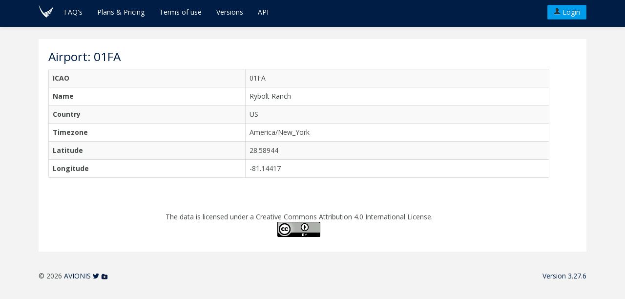

--- FILE ---
content_type: text/html; charset=UTF-8
request_url: https://www.mycontrol.aero/public/airports/01FA
body_size: 2348
content:
<!DOCTYPE html>
<html lang="en">

    <head>

        <link href='https://fonts.googleapis.com/css?family=Open+Sans:400italic,600italic,700italic,800italic,400,600,700,800' rel='stylesheet' type='text/css' />

        <meta http-equiv="Content-Type" content="text/html; charset=utf-8" />
        <meta name="author" content="AVIONIS GmbH" />
        <meta name="description" content="myControl.aero is a web-based pilot logbook. Keep track of your flights and analyze, print or export your data." />
        <meta name="keywords" content="Pilot Log Book, myControl, Pilots Log Book, Online myControl, Flugbuch, Online Flugbuch, pilot's logbook" />
        <meta name="distribution" content="Global" />
        <meta name="robots" content="ALL" />
        <meta name="viewport" content="width=device-width, initial-scale=1.0" />
        <meta name="google-site-verification" content="T3_WhBoeLpks6MKG24M4AhbHsfeqqR8YkT6sHXjxiZ4" />

        <base href="https://www.mycontrol.aero" />

        <title>myControl.aero -  Pilot Logbook in the Cloud</title>

        <link rel="shortcut icon" href="https://www.mycontrol.aero/static/images/favicon.png" />
        <link rel="apple-touch-icon" href="https://www.mycontrol.aero/static/images/touch-icon-iphone.png" />
        <link rel="apple-touch-icon" sizes="72x72" href="https://www.mycontrol.aero/static/images/touch-icon-ipad.png" />
        <link rel="apple-touch-icon" sizes="114x114" href="https://www.mycontrol.aero/static/images/touch-icon-iphone-retina.png" />
        <link rel="apple-touch-icon" sizes="144x144" href="https://www.mycontrol.aero/static/images/touch-icon-ipad-retina.png" />

        

        

    <link rel="stylesheet" type="text/css" href="/fanstatic/bootstrap/:version:2025-09-08T15:00:12.28/css/bootstrap.min.css" />
<link rel="stylesheet" type="text/css" href="/fanstatic/jqueryui/:version:2025-09-08T15:00:12.16/themes/smoothness/jquery-ui.min.css" />
<link rel="stylesheet" type="text/css" href="/fanstatic/flightlog_css/:version:2025-09-08T15:00:34.78/:bundle:introjs.css.shrunk.css;ionicons.css.shrunk.css;tablesaw.bare.css.shrunk.css" />
<link rel="stylesheet" type="text/css" href="/fanstatic/flightlog_less/:version:2025-09-08T15:00:37.18/:bundle:custom-styles.css;app.css" />
<script type="text/javascript" src="/fanstatic/jquery/:version:2025-09-08T15:00:11.83/jquery.min.js"></script>
<script type="text/javascript" src="/fanstatic/bootstrap/:version:2025-09-08T15:00:12.28/js/bootstrap.min.js"></script>
<script type="text/javascript" src="/fanstatic/jqueryui/:version:2025-09-08T15:00:12.16/ui/minified/jquery-ui.min.js"></script>
<script type="text/javascript" src="/fanstatic/flightlog_js/:version:2025-09-08T15:00:35.38/:bundle:excellentexport.js.shrunk.js;table_column_settings.js.shrunk.js;intro.js.shrunk.js;jquery.FormNavigate-min.js.shrunk.js;jquery.placeholder.min.js.shrunk.js;jquery.stringformat.js.shrunk.js;tablesaw.js.shrunk.js;date_input.js.shrunk.js;info_overlay.js.shrunk.js;placeholder.js.shrunk.js;tablesaw-init.js.shrunk.js;tooltip.js.shrunk.js;tour.js.shrunk.js;unloadprotection.js.shrunk.js"></script></head>

    <body id="public_airport" class="anon">

        <div class="navbar navbar-fixed-top">
    <div class="navbar-inner">
        <div class="container">
            <button type="button" class="btn btn-navbar" data-toggle="collapse" data-target=".nav-collapse">
                <span class="icon-bar"></span>
                <span class="icon-bar"></span>
                <span class="icon-bar"></span>
            </button>
            <a class="brand" href="https://www.mycontrol.aero"><img id="logo" src="https://www.mycontrol.aero/static/images/logo.svg" alt="myControl.aero"/></a>
            <a href="https://www.mycontrol.aero/login" class="btn btn-primary pull-right"><i class="icon-user"></i> Login</a>
            <div class="nav-collapse collapse">
                <ul class="nav" id="global-nav">
                    <li>
                        <a href="https://www.mycontrol.aero/faq">FAQ's</a>
                    </li>
                    <li>
                        <a href="https://www.mycontrol.aero/feature_comparison">Plans & Pricing</a>
                    </li>
                    <li>
                        <a href="https://www.mycontrol.aero/terms">Terms of use</a>
                    </li>
                    <li>
                        <a href="https://www.mycontrol.aero/releases">Versions</a>
                    </li>
                    <li>
                        <a target="_blank" href="https://docs.mycontrol.aero">API</a>
                    </li>
                </ul>
            </div><!--/.nav-collapse -->
        </div>
    </div>
</div>


        <div>
        <div id="content" class="container">
            <div class="row">
                <div class="span11">
                    <h3>Airport: 01FA</h3>

                    
                        <table class="table table-bordered table-striped">
                            <tr>
                                <th>ICAO</th>
                                
                                <td>01FA</td>
                            </tr>
                            <tr>
                                <th>Name</th>
                                
                                <td>Rybolt Ranch</td>
                            </tr>
                            <tr>
                                <th>Country</th>
                                
                                <td>US</td>
                            </tr>
                            <tr>
                                <th>Timezone</th>
                                
                                <td>America/New_York</td>
                            </tr>
                            <tr>
                                <th>Latitude</th>
                                
                                <td>28.58944</td>
                            </tr>
                            <tr>
                                <th>Longitude</th>
                                
                                <td>-81.14417</td>
                            </tr>
                        </table>
                    

                    

                    

                    

                    <p class="public-data-licence">
                        The data is licensed under a Creative Commons Attribution 4.0 International License.<br>
                        <a href="http://creativecommons.org/licenses/by/4.0/"><img alt="Creative Commons License" src="https://i.creativecommons.org/l/by/4.0/88x31.png"></a>
                    </p>

                </div>
            </div>
        </div>
    </div>


        <footer>
            <div class="container">
                <div class="row">
                    <div class="span12">
                        <div class="pull-left">
                            &copy; 2026
                            <a href="http://www.avionis.ch" target="_blank">AVIONIS</a>
                            <a href="https://twitter.com/myControlAERO" target="_blank"><i class="ionicons ion-social-twitter"></i></a>
                            <a href="http://swissmadesoftware.org" target="_blank"><img src="https://www.mycontrol.aero/static/images/sms-logo-footer-small.png" alt="swiss made software" /></a>
                        </div>
                        <div class="pull-right">
                            <a href="https://www.mycontrol.aero/releases">Version 3.27.6</a>
                        </div>
                    </div>
                </div>
            </div>
        </footer>

        <script>
          var _paq = _paq || [];
          /* tracker methods like "setCustomDimension" should be called before "trackPageView" */
          _paq.push(['trackPageView']);
          _paq.push(['enableLinkTracking']);
          (function() {
            var u="//stats.seantis.ch/";
            _paq.push(['setTrackerUrl', u+'piwik.php']);
            _paq.push(['setSiteId', '16']);
            var d=document, g=d.createElement('script'), s=d.getElementsByTagName('script')[0];
            g.type='text/javascript'; g.async=true; g.defer=true; g.src=u+'piwik.js'; s.parentNode.insertBefore(g,s);
          })();
        </script>
    </body>
</html>


--- FILE ---
content_type: text/javascript; charset=UTF-8
request_url: https://www.mycontrol.aero/fanstatic/flightlog_js/:version:2025-09-08T15:00:35.38/:bundle:excellentexport.js.shrunk.js;table_column_settings.js.shrunk.js;intro.js.shrunk.js;jquery.FormNavigate-min.js.shrunk.js;jquery.placeholder.min.js.shrunk.js;jquery.stringformat.js.shrunk.js;tablesaw.js.shrunk.js;date_input.js.shrunk.js;info_overlay.js.shrunk.js;placeholder.js.shrunk.js;tablesaw-init.js.shrunk.js;tooltip.js.shrunk.js;tour.js.shrunk.js;unloadprotection.js.shrunk.js
body_size: 89098
content:
(function(global){'use strict';var ExcellentExport=(function(){function b64toBlob(b64Data,contentType,sliceSize){contentType=contentType||'';sliceSize=sliceSize||512;var byteCharacters=window.atob(b64Data);var byteArrays=[];var offset;for(offset=0;offset<byteCharacters.length;offset+=sliceSize){var slice=byteCharacters.slice(offset,offset+sliceSize);var byteNumbers=new Array(slice.length);var i;for(i=0;i<slice.length;i=i+1){byteNumbers[i]=slice.charCodeAt(i);}
var byteArray=new window.Uint8Array(byteNumbers);byteArrays.push(byteArray);}
var blob=new window.Blob(byteArrays,{type:contentType});return blob;}
var version="2.0.3";var uri={excel:'data:application/vnd.ms-excel;base64,',csv:'data:application/csv;base64,'};var template={excel:'<html xmlns:o="urn:schemas-microsoft-com:office:office" xmlns:x="urn:schemas-microsoft-com:office:excel" xmlns="http://www.w3.org/TR/REC-html40"><head><meta name=ProgId content=Excel.Sheet> <meta name=Generator content="Microsoft Excel 11"><meta http-equiv="Content-Type" content="text/html; charset=UTF-8"><!--[if gte mso 9]><xml><x:ExcelWorkbook><x:ExcelWorksheets><x:ExcelWorksheet><x:Name>{worksheet}</x:Name><x:WorksheetOptions><x:DisplayGridlines/></x:WorksheetOptions></x:ExcelWorksheet></x:ExcelWorksheets></x:ExcelWorkbook></xml><![endif]--></head><body><table>{table}</table></body></html>'};var csvDelimiter=",";var csvNewLine="\r\n";var base64=function(s){return window.btoa(window.unescape(encodeURIComponent(s)));};var format=function(s,c){return s.replace(new RegExp("{(\\w+)}","g"),function(m,p){return c[p];});};var get=function(element){if(!element.nodeType){return document.getElementById(element);}
return element;};var fixCSVField=function(value){var fixedValue=value;var addQuotes=(value.indexOf(csvDelimiter)!==-1)||(value.indexOf('\r')!==-1)||(value.indexOf('\n')!==-1);var replaceDoubleQuotes=(value.indexOf('"')!==-1);if(replaceDoubleQuotes){fixedValue=fixedValue.replace(/"/g,'""');}
if(addQuotes||replaceDoubleQuotes){fixedValue='"'+fixedValue+'"';}
return fixedValue;};var tableToCSV=function(table){var data="";var i,j,row,col;for(i=0;i<table.rows.length;i=i+1){row=table.rows[i];for(j=0;j<row.cells.length;j=j+1){col=row.cells[j];if($(col).is(':visible')){data=data+(j?csvDelimiter:'')+fixCSVField(col.textContent.trim());}}
data=data+csvNewLine;}
return data;};function createDownloadLink(anchor,base64data,exporttype,filename){var blob;if(window.navigator.msSaveBlob){blob=b64toBlob(base64data,exporttype);window.navigator.msSaveBlob(blob,filename);return false;}else if(window.URL.createObjectURL){blob=b64toBlob(base64data,exporttype);var blobUrl=window.URL.createObjectURL(blob);anchor.href=blobUrl;}else{var hrefvalue="data:"+exporttype+";base64,"+base64data;anchor.download=filename;anchor.href=hrefvalue;}
return true;}
var ee={version:function(){return version;},excel:function(anchor,table,name){table=get(table);var ctx={worksheet:name||'Worksheet',table:table.innerHTML};var b64=base64(format(template.excel,ctx));return createDownloadLink(anchor,b64,'application/vnd.ms-excel','export.xls');},csv:function(anchor,table,delimiter,newLine){if(delimiter!==undefined&&delimiter){csvDelimiter=delimiter;}
if(newLine!==undefined&&newLine){csvNewLine=newLine;}
table=get(table);var csvData="\uFEFF"+tableToCSV(table);var b64=base64(csvData);return createDownloadLink(anchor,b64,'application/csv','export.csv');}};return ee;}());if(typeof define==='function'&&define.amd){define(function(){return ExcellentExport;});}else if(typeof exports!=='undefined'){if(typeof module!=='undefined'&&module.exports){exports=module.exports=ExcellentExport;}
exports.ExcellentExport=ExcellentExport;}else{global.ExcellentExport=ExcellentExport;}})(this);
function table_column_settings_root_url(){var url=document.location.toString();var pos_start=url.indexOf("//");var pos_end=url.substring(pos_start+2).indexOf("/");return url.substring(0,pos_start+pos_end+3)+"table_column_settings";}
function get_table_column_settings(table,success,error){var root_url=table_column_settings_root_url()+'/get';var params="table="+table;$.ajax({url:root_url,contentType:"application/x-www-form-urlencoded; charset=UTF-8",type:"POST",data:params,success:success,error:error});}
function set_table_column_setting(table,column,value,success,error){var root_url=table_column_settings_root_url()+'/set';var params="table="+table+"&column="+column+"&value="+value;$.ajax({url:root_url,contentType:"application/x-www-form-urlencoded; charset=UTF-8",type:"POST",data:params,success:success,error:error});}
(function(root,factory){if(typeof exports==='object'){factory(exports);}else if(typeof define==='function'&&define.amd){define(['exports'],factory);}else{factory(root);}}(this,function(exports){var VERSION='2.7.0';function IntroJs(obj){this._targetElement=obj;this._introItems=[];this._options={nextLabel:'Next &rarr;',prevLabel:'&larr; Back',skipLabel:'Skip',doneLabel:'Done',hidePrev:false,hideNext:false,tooltipPosition:'bottom',tooltipClass:'',highlightClass:'',exitOnEsc:true,exitOnOverlayClick:true,showStepNumbers:true,keyboardNavigation:true,showButtons:true,showBullets:true,showProgress:false,scrollToElement:true,scrollTo:'element',scrollPadding:30,overlayOpacity:0.8,positionPrecedence:["bottom","top","right","left"],disableInteraction:false,hintPosition:'top-middle',hintButtonLabel:'Got it',hintAnimation:true};}
function _introForElement(targetElm){var introItems=[],self=this;if(this._options.steps){for(var i=0,stepsLength=this._options.steps.length;i<stepsLength;i++){var currentItem=_cloneObject(this._options.steps[i]);currentItem.step=introItems.length+1;if(typeof(currentItem.element)==='string'){currentItem.element=document.querySelector(currentItem.element);}
if(typeof(currentItem.element)==='undefined'||currentItem.element==null){var floatingElementQuery=document.querySelector(".introjsFloatingElement");if(floatingElementQuery==null){floatingElementQuery=document.createElement('div');floatingElementQuery.className='introjsFloatingElement';document.body.appendChild(floatingElementQuery);}
currentItem.element=floatingElementQuery;currentItem.position='floating';}
currentItem.scrollTo=currentItem.scrollTo||this._options.scrollTo;if(typeof(currentItem.disableInteraction)==='undefined'){currentItem.disableInteraction=this._options.disableInteraction;}
if(currentItem.element!=null){introItems.push(currentItem);}}}else{var allIntroSteps=targetElm.querySelectorAll('*[data-intro]');if(allIntroSteps.length<1){return false;}
for(var i=0,elmsLength=allIntroSteps.length;i<elmsLength;i++){var currentElement=allIntroSteps[i];if(currentElement.style.display=='none'){continue;}
var step=parseInt(currentElement.getAttribute('data-step'),10);var disableInteraction=this._options.disableInteraction;if(typeof(currentElement.getAttribute('data-disable-interaction'))!='undefined'){disableInteraction=!!currentElement.getAttribute('data-disable-interaction');}
if(step>0){introItems[step-1]={element:currentElement,intro:currentElement.getAttribute('data-intro'),step:parseInt(currentElement.getAttribute('data-step'),10),tooltipClass:currentElement.getAttribute('data-tooltipClass'),highlightClass:currentElement.getAttribute('data-highlightClass'),position:currentElement.getAttribute('data-position')||this._options.tooltipPosition,scrollTo:currentElement.getAttribute('data-scrollTo')||this._options.scrollTo,disableInteraction:disableInteraction};}}
var nextStep=0;for(var i=0,elmsLength=allIntroSteps.length;i<elmsLength;i++){var currentElement=allIntroSteps[i];if(currentElement.getAttribute('data-step')==null){while(true){if(typeof introItems[nextStep]=='undefined'){break;}else{nextStep++;}}
var disableInteraction=this._options.disableInteraction;if(typeof(currentElement.getAttribute('data-disable-interaction'))!='undefined'){disableInteraction=!!currentElement.getAttribute('data-disable-interaction');}
introItems[nextStep]={element:currentElement,intro:currentElement.getAttribute('data-intro'),step:nextStep+1,tooltipClass:currentElement.getAttribute('data-tooltipClass'),highlightClass:currentElement.getAttribute('data-highlightClass'),position:currentElement.getAttribute('data-position')||this._options.tooltipPosition,scrollTo:currentElement.getAttribute('data-scrollTo')||this._options.scrollTo,disableInteraction:disableInteraction};}}}
var tempIntroItems=[];for(var z=0;z<introItems.length;z++){introItems[z]&&tempIntroItems.push(introItems[z]);}
introItems=tempIntroItems;introItems.sort(function(a,b){return a.step-b.step;});self._introItems=introItems;if(_addOverlayLayer.call(self,targetElm)){_nextStep.call(self);var skipButton=targetElm.querySelector('.introjs-skipbutton'),nextStepButton=targetElm.querySelector('.introjs-nextbutton');self._onKeyDown=function(e){if(e.keyCode===27&&self._options.exitOnEsc==true){_exitIntro.call(self,targetElm);}else if(e.keyCode===37){_previousStep.call(self);}else if(e.keyCode===39){_nextStep.call(self);}else if(e.keyCode===13){var target=e.target||e.srcElement;if(target&&target.className.indexOf('introjs-prevbutton')>0){_previousStep.call(self);}else if(target&&target.className.indexOf('introjs-skipbutton')>0){if(self._introItems.length-1==self._currentStep&&typeof(self._introCompleteCallback)==='function'){self._introCompleteCallback.call(self);}
_exitIntro.call(self,targetElm);}else{_nextStep.call(self);}
if(e.preventDefault){e.preventDefault();}else{e.returnValue=false;}}};self._onResize=function(e){self.refresh.call(self);};if(window.addEventListener){if(this._options.keyboardNavigation){window.addEventListener('keydown',self._onKeyDown,true);}
window.addEventListener('resize',self._onResize,true);}else if(document.attachEvent){if(this._options.keyboardNavigation){document.attachEvent('onkeydown',self._onKeyDown);}
document.attachEvent('onresize',self._onResize);}}
return false;}
function _cloneObject(object){if(object==null||typeof(object)!='object'||typeof(object.nodeType)!='undefined'){return object;}
var temp={};for(var key in object){if(typeof(jQuery)!='undefined'&&object[key]instanceof jQuery){temp[key]=object[key];}else{temp[key]=_cloneObject(object[key]);}}
return temp;}
function _goToStep(step){this._currentStep=step-2;if(typeof(this._introItems)!=='undefined'){_nextStep.call(this);}}
function _goToStepNumber(step){this._currentStepNumber=step;if(typeof(this._introItems)!=='undefined'){_nextStep.call(this);}}
function _nextStep(){this._direction='forward';if(typeof(this._currentStepNumber)!=='undefined'){for(var i=0,len=this._introItems.length;i<len;i++){var item=this._introItems[i];if(item.step===this._currentStepNumber){this._currentStep=i-1;this._currentStepNumber=undefined;}}}
if(typeof(this._currentStep)==='undefined'){this._currentStep=0;}else{++this._currentStep;}
if((this._introItems.length)<=this._currentStep){if(typeof(this._introCompleteCallback)==='function'){this._introCompleteCallback.call(this);}
_exitIntro.call(this,this._targetElement);return;}
var nextStep=this._introItems[this._currentStep];if(typeof(this._introBeforeChangeCallback)!=='undefined'){this._introBeforeChangeCallback.call(this,nextStep.element);}
_showElement.call(this,nextStep);}
function _previousStep(){this._direction='backward';if(this._currentStep===0){return false;}
var nextStep=this._introItems[--this._currentStep];if(typeof(this._introBeforeChangeCallback)!=='undefined'){this._introBeforeChangeCallback.call(this,nextStep.element);}
_showElement.call(this,nextStep);}
function _refresh(){_setHelperLayerPosition.call(this,document.querySelector('.introjs-helperLayer'));_setHelperLayerPosition.call(this,document.querySelector('.introjs-tooltipReferenceLayer'));if(this._currentStep!==undefined&&this._currentStep!==null){var oldHelperNumberLayer=document.querySelector('.introjs-helperNumberLayer'),oldArrowLayer=document.querySelector('.introjs-arrow'),oldtooltipContainer=document.querySelector('.introjs-tooltip');_placeTooltip.call(this,this._introItems[this._currentStep].element,oldtooltipContainer,oldArrowLayer,oldHelperNumberLayer);}
_reAlignHints.call(this);return this;}
function _exitIntro(targetElement,force){var continueExit=true;if(this._introBeforeExitCallback!=undefined){continueExit=this._introBeforeExitCallback.call(self);}
if(!force&&continueExit===false)return;var overlayLayers=targetElement.querySelectorAll('.introjs-overlay');if(overlayLayers&&overlayLayers.length>0){for(var i=overlayLayers.length-1;i>=0;i--){var overlayLayer=overlayLayers[i];overlayLayer.style.opacity=0;setTimeout(function(){if(this.parentNode){this.parentNode.removeChild(this);}}.bind(overlayLayer),500);};}
var helperLayer=targetElement.querySelector('.introjs-helperLayer');if(helperLayer){helperLayer.parentNode.removeChild(helperLayer);}
var referenceLayer=targetElement.querySelector('.introjs-tooltipReferenceLayer');if(referenceLayer){referenceLayer.parentNode.removeChild(referenceLayer);}
var disableInteractionLayer=targetElement.querySelector('.introjs-disableInteraction');if(disableInteractionLayer){disableInteractionLayer.parentNode.removeChild(disableInteractionLayer);}
var floatingElement=document.querySelector('.introjsFloatingElement');if(floatingElement){floatingElement.parentNode.removeChild(floatingElement);}
_removeShowElement();var fixParents=document.querySelectorAll('.introjs-fixParent');if(fixParents&&fixParents.length>0){for(var i=fixParents.length-1;i>=0;i--){fixParents[i].className=fixParents[i].className.replace(/introjs-fixParent/g,'').replace(/^\s+|\s+$/g,'');}}
if(window.removeEventListener){window.removeEventListener('keydown',this._onKeyDown,true);}else if(document.detachEvent){document.detachEvent('onkeydown',this._onKeyDown);}
if(this._introExitCallback!=undefined){this._introExitCallback.call(self);}
this._currentStep=undefined;}
function _placeTooltip(targetElement,tooltipLayer,arrowLayer,helperNumberLayer,hintMode){var tooltipCssClass='',currentStepObj,tooltipOffset,targetOffset,windowSize,currentTooltipPosition;hintMode=hintMode||false;tooltipLayer.style.top=null;tooltipLayer.style.right=null;tooltipLayer.style.bottom=null;tooltipLayer.style.left=null;tooltipLayer.style.marginLeft=null;tooltipLayer.style.marginTop=null;arrowLayer.style.display='inherit';if(typeof(helperNumberLayer)!='undefined'&&helperNumberLayer!=null){helperNumberLayer.style.top=null;helperNumberLayer.style.left=null;}
if(!this._introItems[this._currentStep])return;currentStepObj=this._introItems[this._currentStep];if(typeof(currentStepObj.tooltipClass)==='string'){tooltipCssClass=currentStepObj.tooltipClass;}else{tooltipCssClass=this._options.tooltipClass;}
tooltipLayer.className=('introjs-tooltip '+tooltipCssClass).replace(/^\s+|\s+$/g,'');currentTooltipPosition=this._introItems[this._currentStep].position;if(currentTooltipPosition!="floating"){if(currentTooltipPosition==="auto"){currentTooltipPosition=_determineAutoPosition.call(this,targetElement,tooltipLayer);}else{currentTooltipPosition=_determineAutoPosition.call(this,targetElement,tooltipLayer,currentTooltipPosition);}}
targetOffset=_getOffset(targetElement);tooltipOffset=_getOffset(tooltipLayer);windowSize=_getWinSize();switch(currentTooltipPosition){case'top':arrowLayer.className='introjs-arrow bottom';if(hintMode){var tooltipLayerStyleLeft=0;}else{var tooltipLayerStyleLeft=15;}
_checkRight(targetOffset,tooltipLayerStyleLeft,tooltipOffset,windowSize,tooltipLayer);tooltipLayer.style.bottom=(targetOffset.height+20)+'px';break;case'right':tooltipLayer.style.left=(targetOffset.width+20)+'px';if(targetOffset.top+tooltipOffset.height>windowSize.height){arrowLayer.className="introjs-arrow left-bottom";tooltipLayer.style.top="-"+(tooltipOffset.height-targetOffset.height-20)+"px";}else{arrowLayer.className='introjs-arrow left';}
break;case'left':if(!hintMode&&this._options.showStepNumbers==true){tooltipLayer.style.top='15px';}
if(targetOffset.top+tooltipOffset.height>windowSize.height){tooltipLayer.style.top="-"+(tooltipOffset.height-targetOffset.height-20)+"px";arrowLayer.className='introjs-arrow right-bottom';}else{arrowLayer.className='introjs-arrow right';}
tooltipLayer.style.right=(targetOffset.width+20)+'px';break;case'floating':arrowLayer.style.display='none';tooltipLayer.style.left='50%';tooltipLayer.style.top='50%';tooltipLayer.style.marginLeft='-'+(tooltipOffset.width/2)+'px';tooltipLayer.style.marginTop='-'+(tooltipOffset.height/2)+'px';if(typeof(helperNumberLayer)!='undefined'&&helperNumberLayer!=null){helperNumberLayer.style.left='-'+((tooltipOffset.width/2)+18)+'px';helperNumberLayer.style.top='-'+((tooltipOffset.height/2)+18)+'px';}
break;case'bottom-right-aligned':arrowLayer.className='introjs-arrow top-right';var tooltipLayerStyleRight=0;_checkLeft(targetOffset,tooltipLayerStyleRight,tooltipOffset,tooltipLayer);tooltipLayer.style.top=(targetOffset.height+20)+'px';break;case'bottom-middle-aligned':arrowLayer.className='introjs-arrow top-middle';var tooltipLayerStyleLeftRight=targetOffset.width/2-tooltipOffset.width/2;if(hintMode){tooltipLayerStyleLeftRight+=5;}
if(_checkLeft(targetOffset,tooltipLayerStyleLeftRight,tooltipOffset,tooltipLayer)){tooltipLayer.style.right=null;_checkRight(targetOffset,tooltipLayerStyleLeftRight,tooltipOffset,windowSize,tooltipLayer);}
tooltipLayer.style.top=(targetOffset.height+20)+'px';break;case'bottom-left-aligned':case'bottom':default:arrowLayer.className='introjs-arrow top';var tooltipLayerStyleLeft=0;_checkRight(targetOffset,tooltipLayerStyleLeft,tooltipOffset,windowSize,tooltipLayer);tooltipLayer.style.top=(targetOffset.height+20)+'px';break;}}
function _checkRight(targetOffset,tooltipLayerStyleLeft,tooltipOffset,windowSize,tooltipLayer){if(targetOffset.left+tooltipLayerStyleLeft+tooltipOffset.width>windowSize.width){tooltipLayer.style.left=(windowSize.width-tooltipOffset.width-targetOffset.left)+'px';return false;}
tooltipLayer.style.left=tooltipLayerStyleLeft+'px';return true;}
function _checkLeft(targetOffset,tooltipLayerStyleRight,tooltipOffset,tooltipLayer){if(targetOffset.left+targetOffset.width-tooltipLayerStyleRight-tooltipOffset.width<0){tooltipLayer.style.left=(-targetOffset.left)+'px';return false;}
tooltipLayer.style.right=tooltipLayerStyleRight+'px';return true;}
function _determineAutoPosition(targetElement,tooltipLayer,desiredTooltipPosition){var possiblePositions=this._options.positionPrecedence.slice();var windowSize=_getWinSize();var tooltipHeight=_getOffset(tooltipLayer).height+10;var tooltipWidth=_getOffset(tooltipLayer).width+20;var targetOffset=_getOffset(targetElement);var calculatedPosition="floating";if(targetOffset.left+tooltipWidth>windowSize.width||((targetOffset.left+(targetOffset.width/2))-tooltipWidth)<0){_removeEntry(possiblePositions,"bottom");_removeEntry(possiblePositions,"top");}else{if((targetOffset.height+targetOffset.top+tooltipHeight)>windowSize.height){_removeEntry(possiblePositions,"bottom");}
if(targetOffset.top-tooltipHeight<0){_removeEntry(possiblePositions,"top");}}
if(targetOffset.width+targetOffset.left+tooltipWidth>windowSize.width){_removeEntry(possiblePositions,"right");}
if(targetOffset.left-tooltipWidth<0){_removeEntry(possiblePositions,"left");}
if(possiblePositions.length>0){calculatedPosition=possiblePositions[0];}
if(desiredTooltipPosition&&desiredTooltipPosition!="auto"){if(possiblePositions.indexOf(desiredTooltipPosition)>-1){calculatedPosition=desiredTooltipPosition;}}
return calculatedPosition;}
function _removeEntry(stringArray,stringToRemove){if(stringArray.indexOf(stringToRemove)>-1){stringArray.splice(stringArray.indexOf(stringToRemove),1);}}
function _setHelperLayerPosition(helperLayer){if(helperLayer){if(!this._introItems[this._currentStep])return;var currentElement=this._introItems[this._currentStep],elementPosition=_getOffset(currentElement.element),widthHeightPadding=10;if(_isFixed(currentElement.element)){helperLayer.className+=' introjs-fixedTooltip';}else{helperLayer.className=helperLayer.className.replace(' introjs-fixedTooltip','');}
if(currentElement.position=='floating'){widthHeightPadding=0;}
helperLayer.setAttribute('style','width: '+(elementPosition.width+widthHeightPadding)+'px; '+
'height:'+(elementPosition.height+widthHeightPadding)+'px; '+
'top:'+(elementPosition.top-5)+'px;'+
'left: '+(elementPosition.left-5)+'px;');}}
function _disableInteraction(){var disableInteractionLayer=document.querySelector('.introjs-disableInteraction');if(disableInteractionLayer===null){disableInteractionLayer=document.createElement('div');disableInteractionLayer.className='introjs-disableInteraction';this._targetElement.appendChild(disableInteractionLayer);}
_setHelperLayerPosition.call(this,disableInteractionLayer);}
function _setAnchorAsButton(anchor){anchor.setAttribute('role','button');anchor.tabIndex=0;}
function _showElement(targetElement){if(typeof(this._introChangeCallback)!=='undefined'){this._introChangeCallback.call(this,targetElement.element);}
var self=this,oldHelperLayer=document.querySelector('.introjs-helperLayer'),oldReferenceLayer=document.querySelector('.introjs-tooltipReferenceLayer'),highlightClass='introjs-helperLayer',elementPosition=_getOffset(targetElement.element);if(typeof(targetElement.highlightClass)==='string'){highlightClass+=(' '+targetElement.highlightClass);}
if(typeof(this._options.highlightClass)==='string'){highlightClass+=(' '+this._options.highlightClass);}
if(oldHelperLayer!=null){var oldHelperNumberLayer=oldReferenceLayer.querySelector('.introjs-helperNumberLayer'),oldtooltipLayer=oldReferenceLayer.querySelector('.introjs-tooltiptext'),oldArrowLayer=oldReferenceLayer.querySelector('.introjs-arrow'),oldtooltipContainer=oldReferenceLayer.querySelector('.introjs-tooltip'),skipTooltipButton=oldReferenceLayer.querySelector('.introjs-skipbutton'),prevTooltipButton=oldReferenceLayer.querySelector('.introjs-prevbutton'),nextTooltipButton=oldReferenceLayer.querySelector('.introjs-nextbutton');oldHelperLayer.className=highlightClass;oldtooltipContainer.style.opacity=0;oldtooltipContainer.style.display="none";if(oldHelperNumberLayer!=null){var lastIntroItem=this._introItems[(targetElement.step-2>=0?targetElement.step-2:0)];if(lastIntroItem!=null&&(this._direction=='forward'&&lastIntroItem.position=='floating')||(this._direction=='backward'&&targetElement.position=='floating')){oldHelperNumberLayer.style.opacity=0;}}
_setHelperLayerPosition.call(self,oldHelperLayer);_setHelperLayerPosition.call(self,oldReferenceLayer);var fixParents=document.querySelectorAll('.introjs-fixParent');if(fixParents&&fixParents.length>0){for(var i=fixParents.length-1;i>=0;i--){fixParents[i].className=fixParents[i].className.replace(/introjs-fixParent/g,'').replace(/^\s+|\s+$/g,'');};}
_removeShowElement();if(self._lastShowElementTimer){clearTimeout(self._lastShowElementTimer);}
self._lastShowElementTimer=setTimeout(function(){if(oldHelperNumberLayer!=null){oldHelperNumberLayer.innerHTML=targetElement.step;}
oldtooltipLayer.innerHTML=targetElement.intro;oldtooltipContainer.style.display="block";_placeTooltip.call(self,targetElement.element,oldtooltipContainer,oldArrowLayer,oldHelperNumberLayer);if(self._options.showBullets){oldReferenceLayer.querySelector('.introjs-bullets li > a.active').className='';oldReferenceLayer.querySelector('.introjs-bullets li > a[data-stepnumber="'+targetElement.step+'"]').className='active';}
oldReferenceLayer.querySelector('.introjs-progress .introjs-progressbar').setAttribute('style','width:'+_getProgress.call(self)+'%;');oldtooltipContainer.style.opacity=1;if(oldHelperNumberLayer)oldHelperNumberLayer.style.opacity=1;if(typeof skipTooltipButton!=="undefined"&&skipTooltipButton!=null&&/introjs-donebutton/gi.test(skipTooltipButton.className)){skipTooltipButton.focus();}else if(typeof nextTooltipButton!=="undefined"&&nextTooltipButton!=null){nextTooltipButton.focus();}
_scrollTo.call(self,targetElement.scrollTo,targetElement,oldtooltipLayer);},350);}else{var helperLayer=document.createElement('div'),referenceLayer=document.createElement('div'),arrowLayer=document.createElement('div'),tooltipLayer=document.createElement('div'),tooltipTextLayer=document.createElement('div'),bulletsLayer=document.createElement('div'),progressLayer=document.createElement('div'),buttonsLayer=document.createElement('div');helperLayer.className=highlightClass;referenceLayer.className='introjs-tooltipReferenceLayer';_setHelperLayerPosition.call(self,helperLayer);_setHelperLayerPosition.call(self,referenceLayer);this._targetElement.appendChild(helperLayer);this._targetElement.appendChild(referenceLayer);arrowLayer.className='introjs-arrow';tooltipTextLayer.className='introjs-tooltiptext';tooltipTextLayer.innerHTML=targetElement.intro;bulletsLayer.className='introjs-bullets';if(this._options.showBullets===false){bulletsLayer.style.display='none';}
var ulContainer=document.createElement('ul');for(var i=0,stepsLength=this._introItems.length;i<stepsLength;i++){var innerLi=document.createElement('li');var anchorLink=document.createElement('a');anchorLink.onclick=function(){self.goToStep(this.getAttribute('data-stepnumber'));};if(i===(targetElement.step-1))anchorLink.className='active';_setAnchorAsButton(anchorLink);anchorLink.innerHTML="&nbsp;";anchorLink.setAttribute('data-stepnumber',this._introItems[i].step);innerLi.appendChild(anchorLink);ulContainer.appendChild(innerLi);}
bulletsLayer.appendChild(ulContainer);progressLayer.className='introjs-progress';if(this._options.showProgress===false){progressLayer.style.display='none';}
var progressBar=document.createElement('div');progressBar.className='introjs-progressbar';progressBar.setAttribute('style','width:'+_getProgress.call(this)+'%;');progressLayer.appendChild(progressBar);buttonsLayer.className='introjs-tooltipbuttons';if(this._options.showButtons===false){buttonsLayer.style.display='none';}
tooltipLayer.className='introjs-tooltip';tooltipLayer.appendChild(tooltipTextLayer);tooltipLayer.appendChild(bulletsLayer);tooltipLayer.appendChild(progressLayer);if(this._options.showStepNumbers==true){var helperNumberLayer=document.createElement('span');helperNumberLayer.className='introjs-helperNumberLayer';helperNumberLayer.innerHTML=targetElement.step;referenceLayer.appendChild(helperNumberLayer);}
tooltipLayer.appendChild(arrowLayer);referenceLayer.appendChild(tooltipLayer);var nextTooltipButton=document.createElement('a');nextTooltipButton.onclick=function(){if(self._introItems.length-1!=self._currentStep){_nextStep.call(self);}};_setAnchorAsButton(nextTooltipButton);nextTooltipButton.innerHTML=this._options.nextLabel;var prevTooltipButton=document.createElement('a');prevTooltipButton.onclick=function(){if(self._currentStep!=0){_previousStep.call(self);}};_setAnchorAsButton(prevTooltipButton);prevTooltipButton.innerHTML=this._options.prevLabel;var skipTooltipButton=document.createElement('a');skipTooltipButton.className='introjs-button introjs-skipbutton';_setAnchorAsButton(skipTooltipButton);skipTooltipButton.innerHTML=this._options.skipLabel;skipTooltipButton.onclick=function(){if(self._introItems.length-1==self._currentStep&&typeof(self._introCompleteCallback)==='function'){self._introCompleteCallback.call(self);}
_exitIntro.call(self,self._targetElement);};buttonsLayer.appendChild(skipTooltipButton);if(this._introItems.length>1){buttonsLayer.appendChild(prevTooltipButton);buttonsLayer.appendChild(nextTooltipButton);}
tooltipLayer.appendChild(buttonsLayer);_placeTooltip.call(self,targetElement.element,tooltipLayer,arrowLayer,helperNumberLayer);_scrollTo.call(this,targetElement.scrollTo,targetElement,tooltipLayer);}
var disableInteractionLayer=self._targetElement.querySelector('.introjs-disableInteraction');if(disableInteractionLayer){disableInteractionLayer.parentNode.removeChild(disableInteractionLayer);}
if(targetElement.disableInteraction){_disableInteraction.call(self);}
if(typeof nextTooltipButton!=="undefined"&&nextTooltipButton!=null){nextTooltipButton.removeAttribute('tabIndex');}
if(typeof prevTooltipButton!=="undefined"&&prevTooltipButton!=null){prevTooltipButton.removeAttribute('tabIndex');}
if(this._currentStep==0&&this._introItems.length>1){if(typeof skipTooltipButton!=="undefined"&&skipTooltipButton!=null){skipTooltipButton.className='introjs-button introjs-skipbutton';}
if(typeof nextTooltipButton!=="undefined"&&nextTooltipButton!=null){nextTooltipButton.className='introjs-button introjs-nextbutton';}
if(this._options.hidePrev==true){if(typeof prevTooltipButton!=="undefined"&&prevTooltipButton!=null){prevTooltipButton.className='introjs-button introjs-prevbutton introjs-hidden';}
if(typeof nextTooltipButton!=="undefined"&&nextTooltipButton!=null){nextTooltipButton.className+=' introjs-fullbutton';}}else{if(typeof prevTooltipButton!=="undefined"&&prevTooltipButton!=null){prevTooltipButton.className='introjs-button introjs-prevbutton introjs-disabled';}}
if(typeof prevTooltipButton!=="undefined"&&prevTooltipButton!=null){prevTooltipButton.tabIndex='-1';}
if(typeof skipTooltipButton!=="undefined"&&skipTooltipButton!=null){skipTooltipButton.innerHTML=this._options.skipLabel;}}else if(this._introItems.length-1==this._currentStep||this._introItems.length==1){if(typeof skipTooltipButton!=="undefined"&&skipTooltipButton!=null){skipTooltipButton.innerHTML=this._options.doneLabel;skipTooltipButton.className+=' introjs-donebutton';}
if(typeof prevTooltipButton!=="undefined"&&prevTooltipButton!=null){prevTooltipButton.className='introjs-button introjs-prevbutton';}
if(this._options.hideNext==true){if(typeof nextTooltipButton!=="undefined"&&nextTooltipButton!=null){nextTooltipButton.className='introjs-button introjs-nextbutton introjs-hidden';}
if(typeof prevTooltipButton!=="undefined"&&prevTooltipButton!=null){prevTooltipButton.className+=' introjs-fullbutton';}}else{if(typeof nextTooltipButton!=="undefined"&&nextTooltipButton!=null){nextTooltipButton.className='introjs-button introjs-nextbutton introjs-disabled';}}
if(typeof nextTooltipButton!=="undefined"&&nextTooltipButton!=null){nextTooltipButton.tabIndex='-1';}}else{if(typeof skipTooltipButton!=="undefined"&&skipTooltipButton!=null){skipTooltipButton.className='introjs-button introjs-skipbutton';}
if(typeof prevTooltipButton!=="undefined"&&prevTooltipButton!=null){prevTooltipButton.className='introjs-button introjs-prevbutton';}
if(typeof nextTooltipButton!=="undefined"&&nextTooltipButton!=null){nextTooltipButton.className='introjs-button introjs-nextbutton';}
if(typeof skipTooltipButton!=="undefined"&&skipTooltipButton!=null){skipTooltipButton.innerHTML=this._options.skipLabel;}}
if(typeof nextTooltipButton!=="undefined"&&nextTooltipButton!=null){nextTooltipButton.focus();}
_setShowElement(targetElement);if(typeof(this._introAfterChangeCallback)!=='undefined'){this._introAfterChangeCallback.call(this,targetElement.element);}}
function _scrollTo(scrollTo,targetElement,tooltipLayer){if(!this._options.scrollToElement)return;if(scrollTo==='tooltip'){var rect=tooltipLayer.getBoundingClientRect();}else{var rect=targetElement.element.getBoundingClientRect();}
if(!_elementInViewport(targetElement.element)){var winHeight=_getWinSize().height;var top=rect.bottom-(rect.bottom-rect.top);var bottom=rect.bottom-winHeight;if(top<0||targetElement.element.clientHeight>winHeight){window.scrollBy(0,rect.top-((winHeight/2)-(rect.height/2))-this._options.scrollPadding);}else{window.scrollBy(0,rect.top-((winHeight/2)-(rect.height/2))+this._options.scrollPadding);}}}
function _removeShowElement(){var elms=document.querySelectorAll('.introjs-showElement');for(var i=0,l=elms.length;i<l;i++){var elm=elms[i];_removeClass(elm,/introjs-[a-zA-Z]+/g);}}
function _setShowElement(targetElement){if(targetElement.element instanceof SVGElement){var parentElm=targetElement.element.parentNode;while(targetElement.element.parentNode!=null){if(!parentElm.tagName||parentElm.tagName.toLowerCase()==='body')break;if(parentElm.tagName.toLowerCase()==='svg'){_setClass(parentElm,'introjs-showElement introjs-relativePosition');}
parentElm=parentElm.parentNode;}}
_setClass(targetElement.element,'introjs-showElement');var currentElementPosition=_getPropValue(targetElement.element,'position');if(currentElementPosition!=='absolute'&&currentElementPosition!=='relative'&&currentElementPosition!=='fixed'){_setClass(targetElement.element,'introjs-relativePosition')}
var parentElm=targetElement.element.parentNode;while(parentElm!=null){if(!parentElm.tagName||parentElm.tagName.toLowerCase()==='body')break;var zIndex=_getPropValue(parentElm,'z-index');var opacity=parseFloat(_getPropValue(parentElm,'opacity'));var transform=_getPropValue(parentElm,'transform')||_getPropValue(parentElm,'-webkit-transform')||_getPropValue(parentElm,'-moz-transform')||_getPropValue(parentElm,'-ms-transform')||_getPropValue(parentElm,'-o-transform');if(/[0-9]+/.test(zIndex)||opacity<1||(transform!=='none'&&transform!==undefined)){parentElm.className+=' introjs-fixParent';}
parentElm=parentElm.parentNode;}}
function _setClass(element,className){if(element instanceof SVGElement){var pre=element.getAttribute('class')||'';element.setAttribute('class',pre+' '+className);}else{element.className+=' '+className;}}
function _removeClass(element,classNameRegex){if(element instanceof SVGElement){var pre=element.getAttribute('class')||'';element.setAttribute('class',pre.replace(classNameRegex,'').replace(/^\s+|\s+$/g,''));}else{element.className=element.className.replace(classNameRegex,'').replace(/^\s+|\s+$/g,'');}}
function _getPropValue(element,propName){var propValue='';if(element.currentStyle){propValue=element.currentStyle[propName];}else if(document.defaultView&&document.defaultView.getComputedStyle){propValue=document.defaultView.getComputedStyle(element,null).getPropertyValue(propName);}
if(propValue&&propValue.toLowerCase){return propValue.toLowerCase();}else{return propValue;}}
function _isFixed(element){var p=element.parentNode;if(!p||p.nodeName==='HTML'){return false;}
if(_getPropValue(element,'position')=='fixed'){return true;}
return _isFixed(p);}
function _getWinSize(){if(window.innerWidth!=undefined){return{width:window.innerWidth,height:window.innerHeight};}else{var D=document.documentElement;return{width:D.clientWidth,height:D.clientHeight};}}
function _elementInViewport(el){var rect=el.getBoundingClientRect();return(rect.top>=0&&rect.left>=0&&(rect.bottom+80)<=window.innerHeight&&rect.right<=window.innerWidth);}
function _addOverlayLayer(targetElm){var overlayLayer=document.createElement('div'),styleText='',self=this;overlayLayer.className='introjs-overlay';if(!targetElm.tagName||targetElm.tagName.toLowerCase()==='body'){styleText+='top: 0;bottom: 0; left: 0;right: 0;position: fixed;';overlayLayer.setAttribute('style',styleText);}else{var elementPosition=_getOffset(targetElm);if(elementPosition){styleText+='width: '+elementPosition.width+'px; height:'+elementPosition.height+'px; top:'+elementPosition.top+'px;left: '+elementPosition.left+'px;';overlayLayer.setAttribute('style',styleText);}}
targetElm.appendChild(overlayLayer);overlayLayer.onclick=function(){if(self._options.exitOnOverlayClick==true){_exitIntro.call(self,targetElm);}};setTimeout(function(){styleText+='opacity: '+self._options.overlayOpacity.toString()+';';overlayLayer.setAttribute('style',styleText);},10);return true;}
function _removeHintTooltip(){var tooltip=this._targetElement.querySelector('.introjs-hintReference');if(tooltip){var step=tooltip.getAttribute('data-step');tooltip.parentNode.removeChild(tooltip);return step;}}
function _populateHints(targetElm){var self=this;this._introItems=[];if(this._options.hints){for(var i=0,l=this._options.hints.length;i<l;i++){var currentItem=_cloneObject(this._options.hints[i]);if(typeof(currentItem.element)==='string'){currentItem.element=document.querySelector(currentItem.element);}
currentItem.hintPosition=currentItem.hintPosition||this._options.hintPosition;currentItem.hintAnimation=currentItem.hintAnimation||this._options.hintAnimation;if(currentItem.element!=null){this._introItems.push(currentItem);}}}else{var hints=targetElm.querySelectorAll('*[data-hint]');if(hints.length<1){return false;}
for(var i=0,l=hints.length;i<l;i++){var currentElement=hints[i];var hintAnimation=currentElement.getAttribute('data-hintAnimation');if(hintAnimation){hintAnimation=(hintAnimation=='true');}else{hintAnimation=this._options.hintAnimation;}
this._introItems.push({element:currentElement,hint:currentElement.getAttribute('data-hint'),hintPosition:currentElement.getAttribute('data-hintPosition')||this._options.hintPosition,hintAnimation:hintAnimation,tooltipClass:currentElement.getAttribute('data-tooltipClass'),position:currentElement.getAttribute('data-position')||this._options.tooltipPosition});}}
_addHints.call(this);if(document.addEventListener){document.addEventListener('click',_removeHintTooltip.bind(this),false);window.addEventListener('resize',_reAlignHints.bind(this),true);}else if(document.attachEvent){document.attachEvent('onclick',_removeHintTooltip.bind(this));document.attachEvent('onresize',_reAlignHints.bind(this));}}
function _reAlignHints(){for(var i=0,l=this._introItems.length;i<l;i++){var item=this._introItems[i];if(typeof(item.targetElement)=='undefined')continue;_alignHintPosition.call(this,item.hintPosition,item.element,item.targetElement)}}
function _hideHint(stepId){_removeHintTooltip.call(this);var hint=this._targetElement.querySelector('.introjs-hint[data-step="'+stepId+'"]');if(hint){hint.className+=' introjs-hidehint';}
if(typeof(this._hintCloseCallback)!=='undefined'){this._hintCloseCallback.call(this,stepId);}}
function _hideHints(){var hints=this._targetElement.querySelectorAll('.introjs-hint');if(hints&&hints.length>0){for(var i=0;i<hints.length;i++){_hideHint.call(this,hints[i].getAttribute('data-step'));}}}
function _showHints(){var hints=this._targetElement.querySelectorAll('.introjs-hint');if(hints&&hints.length>0){for(var i=0;i<hints.length;i++){_showHint.call(this,hints[i].getAttribute('data-step'));}}else{_populateHints.call(this,this._targetElement);}};function _showHint(stepId){var hint=this._targetElement.querySelector('.introjs-hint[data-step="'+stepId+'"]');if(hint){hint.className=hint.className.replace(/introjs\-hidehint/g,'');}};function _removeHints(){var hints=this._targetElement.querySelectorAll('.introjs-hint');if(hints&&hints.length>0){for(var i=0;i<hints.length;i++){_removeHint.call(this,hints[i].getAttribute('data-step'));}}};function _removeHint(stepId){var hint=this._targetElement.querySelector('.introjs-hint[data-step="'+stepId+'"]');if(hint){hint.parentNode.removeChild(hint);}};function _addHints(){var self=this;var oldHintsWrapper=document.querySelector('.introjs-hints');if(oldHintsWrapper!=null){hintsWrapper=oldHintsWrapper;}else{var hintsWrapper=document.createElement('div');hintsWrapper.className='introjs-hints';}
for(var i=0,l=this._introItems.length;i<l;i++){var item=this._introItems[i];if(document.querySelector('.introjs-hint[data-step="'+i+'"]'))
continue;var hint=document.createElement('a');_setAnchorAsButton(hint);(function(hint,item,i){hint.onclick=function(e){var evt=e?e:window.event;if(evt.stopPropagation)evt.stopPropagation();if(evt.cancelBubble!=null)evt.cancelBubble=true;_showHintDialog.call(self,i);};}(hint,item,i));hint.className='introjs-hint';if(!item.hintAnimation){hint.className+=' introjs-hint-no-anim';}
if(_isFixed(item.element)){hint.className+=' introjs-fixedhint';}
var hintDot=document.createElement('div');hintDot.className='introjs-hint-dot';var hintPulse=document.createElement('div');hintPulse.className='introjs-hint-pulse';hint.appendChild(hintDot);hint.appendChild(hintPulse);hint.setAttribute('data-step',i);item.targetElement=item.element;item.element=hint;_alignHintPosition.call(this,item.hintPosition,hint,item.targetElement);hintsWrapper.appendChild(hint);}
document.body.appendChild(hintsWrapper);if(typeof(this._hintsAddedCallback)!=='undefined'){this._hintsAddedCallback.call(this);}}
function _alignHintPosition(position,hint,element){var offset=_getOffset.call(this,element);var iconWidth=20;var iconHeight=20;switch(position){default:case'top-left':hint.style.left=offset.left+'px';hint.style.top=offset.top+'px';break;case'top-right':hint.style.left=(offset.left+offset.width-iconWidth)+'px';hint.style.top=offset.top+'px';break;case'bottom-left':hint.style.left=offset.left+'px';hint.style.top=(offset.top+offset.height-iconHeight)+'px';break;case'bottom-right':hint.style.left=(offset.left+offset.width-iconWidth)+'px';hint.style.top=(offset.top+offset.height-iconHeight)+'px';break;case'middle-left':hint.style.left=offset.left+'px';hint.style.top=(offset.top+(offset.height-iconHeight)/2)+'px';break;case'middle-right':hint.style.left=(offset.left+offset.width-iconWidth)+'px';hint.style.top=(offset.top+(offset.height-iconHeight)/2)+'px';break;case'middle-middle':hint.style.left=(offset.left+(offset.width-iconWidth)/2)+'px';hint.style.top=(offset.top+(offset.height-iconHeight)/2)+'px';break;case'bottom-middle':hint.style.left=(offset.left+(offset.width-iconWidth)/2)+'px';hint.style.top=(offset.top+offset.height-iconHeight)+'px';break;case'top-middle':hint.style.left=(offset.left+(offset.width-iconWidth)/2)+'px';hint.style.top=offset.top+'px';break;}}
function _showHintDialog(stepId){var hintElement=document.querySelector('.introjs-hint[data-step="'+stepId+'"]');var item=this._introItems[stepId];if(typeof(this._hintClickCallback)!=='undefined'){this._hintClickCallback.call(this,hintElement,item,stepId);}
var removedStep=_removeHintTooltip.call(this);if(parseInt(removedStep,10)==stepId){return;}
var tooltipLayer=document.createElement('div');var tooltipTextLayer=document.createElement('div');var arrowLayer=document.createElement('div');var referenceLayer=document.createElement('div');tooltipLayer.className='introjs-tooltip';tooltipLayer.onclick=function(e){if(e.stopPropagation){e.stopPropagation();}
else{e.cancelBubble=true;}};tooltipTextLayer.className='introjs-tooltiptext';var tooltipWrapper=document.createElement('p');tooltipWrapper.innerHTML=item.hint;var closeButton=document.createElement('a');closeButton.className='introjs-button';closeButton.innerHTML=this._options.hintButtonLabel;closeButton.onclick=_hideHint.bind(this,stepId);tooltipTextLayer.appendChild(tooltipWrapper);tooltipTextLayer.appendChild(closeButton);arrowLayer.className='introjs-arrow';tooltipLayer.appendChild(arrowLayer);tooltipLayer.appendChild(tooltipTextLayer);this._currentStep=hintElement.getAttribute('data-step');referenceLayer.className='introjs-tooltipReferenceLayer introjs-hintReference';referenceLayer.setAttribute('data-step',hintElement.getAttribute('data-step'));_setHelperLayerPosition.call(this,referenceLayer);referenceLayer.appendChild(tooltipLayer);document.body.appendChild(referenceLayer);_placeTooltip.call(this,hintElement,tooltipLayer,arrowLayer,null,true);}
function _getOffset(element){var elementPosition={};var body=document.body;var docEl=document.documentElement;var scrollTop=window.pageYOffset||docEl.scrollTop||body.scrollTop;var scrollLeft=window.pageXOffset||docEl.scrollLeft||body.scrollLeft;if(element instanceof SVGElement){var x=element.getBoundingClientRect()
elementPosition.top=x.top+scrollTop;elementPosition.width=x.width;elementPosition.height=x.height;elementPosition.left=x.left+scrollLeft;}else{elementPosition.width=element.offsetWidth;elementPosition.height=element.offsetHeight;var _x=0;var _y=0;while(element&&!isNaN(element.offsetLeft)&&!isNaN(element.offsetTop)){_x+=element.offsetLeft;_y+=element.offsetTop;element=element.offsetParent;}
elementPosition.top=_y;elementPosition.left=_x;}
return elementPosition;}
function _getProgress(){var currentStep=parseInt((this._currentStep+1),10);return((currentStep/this._introItems.length)*100);}
function _mergeOptions(obj1,obj2){var obj3={};for(var attrname in obj1){obj3[attrname]=obj1[attrname];}
for(var attrname in obj2){obj3[attrname]=obj2[attrname];}
return obj3;}
var introJs=function(targetElm){if(typeof(targetElm)==='object'){return new IntroJs(targetElm);}else if(typeof(targetElm)==='string'){var targetElement=document.querySelector(targetElm);if(targetElement){return new IntroJs(targetElement);}else{throw new Error('There is no element with given selector.');}}else{return new IntroJs(document.body);}};introJs.version=VERSION;introJs.fn=IntroJs.prototype={clone:function(){return new IntroJs(this);},setOption:function(option,value){this._options[option]=value;return this;},setOptions:function(options){this._options=_mergeOptions(this._options,options);return this;},start:function(){_introForElement.call(this,this._targetElement);return this;},goToStep:function(step){_goToStep.call(this,step);return this;},addStep:function(options){if(!this._options.steps){this._options.steps=[];}
this._options.steps.push(options);return this;},addSteps:function(steps){if(!steps.length)return;for(var index=0;index<steps.length;index++){this.addStep(steps[index]);}
return this;},goToStepNumber:function(step){_goToStepNumber.call(this,step);return this;},nextStep:function(){_nextStep.call(this);return this;},previousStep:function(){_previousStep.call(this);return this;},exit:function(force){_exitIntro.call(this,this._targetElement,force);return this;},refresh:function(){_refresh.call(this);return this;},onbeforechange:function(providedCallback){if(typeof(providedCallback)==='function'){this._introBeforeChangeCallback=providedCallback;}else{throw new Error('Provided callback for onbeforechange was not a function');}
return this;},onchange:function(providedCallback){if(typeof(providedCallback)==='function'){this._introChangeCallback=providedCallback;}else{throw new Error('Provided callback for onchange was not a function.');}
return this;},onafterchange:function(providedCallback){if(typeof(providedCallback)==='function'){this._introAfterChangeCallback=providedCallback;}else{throw new Error('Provided callback for onafterchange was not a function');}
return this;},oncomplete:function(providedCallback){if(typeof(providedCallback)==='function'){this._introCompleteCallback=providedCallback;}else{throw new Error('Provided callback for oncomplete was not a function.');}
return this;},onhintsadded:function(providedCallback){if(typeof(providedCallback)==='function'){this._hintsAddedCallback=providedCallback;}else{throw new Error('Provided callback for onhintsadded was not a function.');}
return this;},onhintclick:function(providedCallback){if(typeof(providedCallback)==='function'){this._hintClickCallback=providedCallback;}else{throw new Error('Provided callback for onhintclick was not a function.');}
return this;},onhintclose:function(providedCallback){if(typeof(providedCallback)==='function'){this._hintCloseCallback=providedCallback;}else{throw new Error('Provided callback for onhintclose was not a function.');}
return this;},onexit:function(providedCallback){if(typeof(providedCallback)==='function'){this._introExitCallback=providedCallback;}else{throw new Error('Provided callback for onexit was not a function.');}
return this;},onbeforeexit:function(providedCallback){if(typeof(providedCallback)==='function'){this._introBeforeExitCallback=providedCallback;}else{throw new Error('Provided callback for onbeforeexit was not a function.');}
return this;},addHints:function(){_populateHints.call(this,this._targetElement);return this;},hideHint:function(stepId){_hideHint.call(this,stepId);return this;},hideHints:function(){_hideHints.call(this);return this;},showHint:function(stepId){_showHint.call(this,stepId);return this;},showHints:function(){_showHints.call(this);return this;},removeHints:function(){_removeHints.call(this);return this;},removeHint:function(stepId){_removeHint.call(this,stepId);return this;},showHintDialog:function(stepId){_showHintDialog.call(this,stepId);return this;}};exports.introJs=introJs;return introJs;}));
﻿
var global_formNavigate=true;var ignore_changes=false;(function($){$.fn.ignore_changes=function(){ignore_changes=true;return this;};$.fn.watch_changes=function(){ignore_changes=false;return this;};$.fn.FormNavigate=function(message){window.onbeforeunload=confirmExit;function confirmExit(event){if(global_formNavigate===true){if(window.cancelBubble){event.cancelBubble=true;}}else{return message;}}
$(this,":input[type=text], :input[type='textarea'], :input[type='password'], :input[type='radio'], :input[type='checkbox'], :input[type='file'], select").change(function(){if(!ignore_changes)
global_formNavigate=false;});$("input[type='textarea']",this).keyup(function(){if(!ignore_changes)
global_formNavigate=false;});$("input[type='submit']",this).click(function(){global_formNavigate=true;});};})(jQuery);
/*! http://mths.be/placeholder v2.0.7 by @mathias */
;(function(f,h,$){var a='placeholder'in h.createElement('input'),d='placeholder'in h.createElement('textarea'),i=$.fn,c=$.valHooks,k,j;if(a&&d){j=i.placeholder=function(){return this};j.input=j.textarea=true}else{j=i.placeholder=function(){var l=this;l.filter((a?'textarea':':input')+'[placeholder]').not('.placeholder').bind({'focus.placeholder':b,'blur.placeholder':e}).data('placeholder-enabled',true).trigger('blur.placeholder');return l};j.input=a;j.textarea=d;k={get:function(m){var l=$(m);return l.data('placeholder-enabled')&&l.hasClass('placeholder')?'':m.value},set:function(m,n){var l=$(m);if(!l.data('placeholder-enabled')){return m.value=n}if(n==''){m.value=n;if(m!=h.activeElement){e.call(m)}}else{if(l.hasClass('placeholder')){b.call(m,true,n)||(m.value=n)}else{m.value=n}}return l}};a||(c.input=k);d||(c.textarea=k);$(function(){$(h).delegate('form','submit.placeholder',function(){var l=$('.placeholder',this).each(b);setTimeout(function(){l.each(e)},10)})});$(f).bind('beforeunload.placeholder',function(){$('.placeholder').each(function(){this.value=''})})}function g(m){var l={},n=/^jQuery\d+$/;$.each(m.attributes,function(p,o){if(o.specified&&!n.test(o.name)){l[o.name]=o.value}});return l}function b(m,n){var l=this,o=$(l);if(l.value==o.attr('placeholder')&&o.hasClass('placeholder')){if(o.data('placeholder-password')){o=o.hide().next().show().attr('id',o.removeAttr('id').data('placeholder-id'));if(m===true){return o[0].value=n}o.focus()}else{l.value='';o.removeClass('placeholder');l==h.activeElement&&l.select()}}}function e(){var q,l=this,p=$(l),m=p,o=this.id;if(l.value==''){if(l.type=='password'){if(!p.data('placeholder-textinput')){try{q=p.clone().attr({type:'text'})}catch(n){q=$('<input>').attr($.extend(g(this),{type:'text'}))}q.removeAttr('name').data({'placeholder-password':true,'placeholder-id':o}).bind('focus.placeholder',b);p.data({'placeholder-textinput':q,'placeholder-id':o}).before(q)}p=p.removeAttr('id').hide().prev().attr('id',o).show()}p.addClass('placeholder');p[0].value=p.attr('placeholder')}else{p.removeClass('placeholder')}}}(this,document,jQuery));
(function($){$.fn.stringformat=function(format){var special_chars=(function(format){var chars="";for(var i=0;i<format.length;i++){if(format.substring(i,i+1)!='_')chars+=format.substring(i,i+1);}
return chars;})(format);var format_text=function(text){var new_text=text;var formatted=true;for(var i=0;i<special_chars.length;i++){var substr=special_chars.substring(i,i+1);formatted&=(new_text.indexOf(substr)!=-1);new_text=new_text.replace(substr,'');}
if(formatted)return text;var pos=0;var maxpos=new_text.length-1;var result="";for(var i=0;i<format.length;i++){if(pos<=maxpos){if(format.substring(i,i+1)=='_'||format.substring(i,i+1)==new_text.substring(pos,pos)){result+=new_text.substring(pos,pos+1);pos+=1;}else{result+=format.substring(i,i+1);}}else{break;}}
return result;};this.focusout(function(){var field=$(this);field.val(format_text(field.val()));});};})(jQuery);
/*! Tablesaw - v2.0.1 - 2015-10-09
* https://github.com/filamentgroup/tablesaw
* Copyright (c) 2015 Filament Group; Licensed MIT */
if(typeof Tablesaw==="undefined"){Tablesaw={i18n:{modes:['Stack','Swipe','Toggle'],columns:'Col<span class=\"a11y-sm\">umn</span>s',columnBtnText:'Columns',columnsDialogError:'No eligible columns.',sort:'Sort'},mustard:'querySelector'in document&&(!window.blackberry||window.WebKitPoint)&&!window.operamini};}
if(!Tablesaw.config){Tablesaw.config={};}
if(Tablesaw.mustard){jQuery(document.documentElement).addClass('tablesaw-enhanced');};(function($){var pluginName="table",classes={toolbar:"tablesaw-bar"},events={create:"tablesawcreate",destroy:"tablesawdestroy",refresh:"tablesawrefresh"},defaultMode="stack",initSelector="table[data-tablesaw-mode],table[data-tablesaw-sortable]";var Table=function(element){if(!element){throw new Error("Tablesaw requires an element.");}
this.table=element;this.$table=$(element);this.mode=this.$table.attr("data-tablesaw-mode")||defaultMode;this.init();};Table.prototype.init=function(){if(!this.$table.attr("id")){this.$table.attr("id",pluginName+"-"+Math.round(Math.random()*10000));}
this.createToolbar();var colstart=this._initCells();this.$table.trigger(events.create,[this,colstart]);};Table.prototype._initCells=function(){var colstart,thrs=this.table.querySelectorAll("thead tr"),self=this;$(thrs).each(function(){var coltally=0;$(this).children().each(function(){var span=parseInt(this.getAttribute("colspan"),10),sel=":nth-child("+(coltally+1)+")";colstart=coltally+1;if(span){for(var k=0;k<span-1;k++){coltally++;sel+=", :nth-child("+(coltally+1)+")";}}
this.cells=self.$table.find("tr").not(thrs[0]).not(this).children().filter(sel);coltally++;});});return colstart;};Table.prototype.refresh=function(){this._initCells();this.$table.trigger(events.refresh);};Table.prototype.createToolbar=function(){var $toolbar=this.$table.prev().filter('.'+classes.toolbar);if(!$toolbar.length){$toolbar=$('<div>').addClass(classes.toolbar).insertBefore(this.$table);}
this.$toolbar=$toolbar;if(this.mode){this.$toolbar.addClass('mode-'+this.mode);}};Table.prototype.destroy=function(){this.$table.prev().filter('.'+classes.toolbar).each(function(){this.className=this.className.replace(/\bmode\-\w*\b/gi,'');});var tableId=this.$table.attr('id');$(document).unbind("."+tableId);$(window).unbind("."+tableId);this.$table.trigger(events.destroy,[this]);this.$table.removeAttr('data-tablesaw-mode');this.$table.removeData(pluginName);};$.fn[pluginName]=function(){return this.each(function(){var $t=$(this);if($t.data(pluginName)){return;}
var table=new Table(this);$t.data(pluginName,table);});};$(document).on("enhance.tablesaw",function(e){if(Tablesaw.mustard){$(e.target).find(initSelector)[pluginName]();}});}(jQuery));;(function(win,$,undefined){var classes={stackTable:'tablesaw-stack',cellLabels:'tablesaw-cell-label',cellContentLabels:'tablesaw-cell-content'};var data={obj:'tablesaw-stack'};var attrs={labelless:'data-tablesaw-no-labels',hideempty:'data-tablesaw-hide-empty'};var Stack=function(element){this.$table=$(element);this.labelless=this.$table.is('['+attrs.labelless+']');this.hideempty=this.$table.is('['+attrs.hideempty+']');if(!this.labelless){this.allHeaders=this.$table.find("th");}
this.$table.data(data.obj,this);};Stack.prototype.init=function(colstart){this.$table.addClass(classes.stackTable);if(this.labelless){return;}
var reverseHeaders=$(this.allHeaders);var hideempty=this.hideempty;reverseHeaders.each(function(){var $t=$(this),$cells=$(this.cells).filter(function(){return!$(this).parent().is("["+attrs.labelless+"]")&&(!hideempty||!$(this).is(":empty"));}),hierarchyClass=$cells.not(this).filter("thead th").length&&" tablesaw-cell-label-top",$sortableButton=$t.find(".tablesaw-sortable-btn"),html=$sortableButton.length?$sortableButton.html():$t.html();if(html!==""){if(hierarchyClass){var iteration=parseInt($(this).attr("colspan"),10),filter="";if(iteration){filter="td:nth-child("+iteration+"n + "+(colstart)+")";}
$cells.filter(filter).prepend("<b class='"+classes.cellLabels+hierarchyClass+"'>"+html+"</b>");}else{$cells.wrapInner("<span class='"+classes.cellContentLabels+"'></span>");$cells.prepend("<b class='"+classes.cellLabels+"'>"+html+"</b>");}}});};Stack.prototype.destroy=function(){this.$table.removeClass(classes.stackTable);this.$table.find('.'+classes.cellLabels).remove();this.$table.find('.'+classes.cellContentLabels).each(function(){$(this).replaceWith(this.childNodes);});};$(document).on("tablesawcreate",function(e,Tablesaw,colstart){if(Tablesaw.mode==='stack'){var table=new Stack(Tablesaw.table);table.init(colstart);}});$(document).on("tablesawdestroy",function(e,Tablesaw){if(Tablesaw.mode==='stack'){$(Tablesaw.table).data(data.obj).destroy();}});}(this,jQuery));;(function($){var pluginName="tablesawbtn",methods={_create:function(){return $(this).each(function(){$(this).trigger("beforecreate."+pluginName)
[pluginName]("_init").trigger("create."+pluginName);});},_init:function(){var oEl=$(this),sel=this.getElementsByTagName("select")[0];if(sel){$(this).addClass("btn-select")
[pluginName]("_select",sel);}
return oEl;},_select:function(sel){var update=function(oEl,sel){var opts=$(sel).find("option"),label,el,children;opts.each(function(){var opt=this;if(opt.selected){label=document.createTextNode(opt.text);}});children=oEl.childNodes;if(opts.length>0){for(var i=0,l=children.length;i<l;i++){el=children[i];if(el&&el.nodeType===3){oEl.replaceChild(label,el);}}}};update(this,sel);$(this).bind("change refresh",function(){update(this,sel);});}};$.fn[pluginName]=function(arrg,a,b,c){return this.each(function(){if(arrg&&typeof(arrg)==="string"){return $.fn[pluginName].prototype[arrg].call(this,a,b,c);}
if($(this).data(pluginName+"active")){return $(this);}
$(this).data(pluginName+"active",true);$.fn[pluginName].prototype._create.call(this);});};$.extend($.fn[pluginName].prototype,methods);}(jQuery));;(function(win,$,undefined){var ColumnToggle=function(element){this.$table=$(element);this.classes={columnToggleTable:'tablesaw-columntoggle',columnBtnContain:'tablesaw-columntoggle-btnwrap tablesaw-advance',columnBtn:'tablesaw-columntoggle-btn tablesaw-nav-btn down',popup:'tablesaw-columntoggle-popup',priorityPrefix:'tablesaw-priority-',toolbar:'tablesaw-bar'};this.headers=this.$table.find('tr:first > th');this.$table.data('tablesaw-coltoggle',this);};ColumnToggle.prototype.init=function(){var tableId,id,$menuButton,$popup,$menu,$btnContain,self=this;this.$table.addClass(this.classes.columnToggleTable);tableId=this.$table.attr("id");id=tableId+"-popup";$btnContain=$("<div class='"+this.classes.columnBtnContain+"'></div>");$menuButton=$("<a href='#"+id+"' class='btn btn-micro "+this.classes.columnBtn+"' data-popup-link>"+
"<span>"+Tablesaw.i18n.columnBtnText+"</span></a>");$popup=$("<div class='dialog-table-coltoggle "+this.classes.popup+"' id='"+id+"'></div>");$menu=$("<div class='btn-group'></div>");var hasNonPersistentHeaders=false;$(this.headers).not("td").each(function(){var $this=$(this),priority=$this.attr("data-tablesaw-priority"),$cells=$this.add(this.cells);if(priority&&priority!=="persist"){$cells.addClass(self.classes.priorityPrefix+priority);$("<label><input type='checkbox' checked>"+$this.text()+"</label>").appendTo($menu).children(0).data("cells",$cells);hasNonPersistentHeaders=true;}});if(!hasNonPersistentHeaders){$menu.append('<label>'+Tablesaw.i18n.columnsDialogError+'</label>');}
$menu.appendTo($popup);$menu.find('input[type="checkbox"]').on("change",function(e){var checked=e.target.checked;$(e.target).data("cells").toggleClass("tablesaw-cell-hidden",!checked).toggleClass("tablesaw-cell-visible",checked);self.$table.trigger('tablesawcolumns');});$menuButton.appendTo($btnContain);$btnContain.appendTo(this.$table.prev().filter('.'+this.classes.toolbar));var closeTimeout;function openPopup(){$btnContain.addClass('visible');$menuButton.removeClass('down').addClass('up');$(document).unbind('click.'+tableId,closePopup);window.clearTimeout(closeTimeout);closeTimeout=window.setTimeout(function(){$(document).one('click.'+tableId,closePopup);},15);}
function closePopup(event){if(event&&$(event.target).closest("."+self.classes.popup).length){return;}
$(document).unbind('click.'+tableId);$menuButton.removeClass('up').addClass('down');$btnContain.removeClass('visible');}
$menuButton.on("click.tablesaw",function(event){event.preventDefault();if(!$btnContain.is(".visible")){openPopup();}else{closePopup();}});$popup.appendTo($btnContain);this.$menu=$menu;$(window).on("resize."+tableId,function(){self.refreshToggle();});this.refreshToggle();};ColumnToggle.prototype.refreshToggle=function(){this.$menu.find("input").each(function(){var $this=$(this);this.checked=$this.data("cells").eq(0).css("display")==="table-cell";});};ColumnToggle.prototype.refreshPriority=function(){var self=this;$(this.headers).not("td").each(function(){var $this=$(this),priority=$this.attr("data-tablesaw-priority"),$cells=$this.add(this.cells);if(priority&&priority!=="persist"){$cells.addClass(self.classes.priorityPrefix+priority);}});};ColumnToggle.prototype.destroy=function(){this.$table.removeClass(this.classes.columnToggleTable);this.$table.find('th, td').each(function(){var $cell=$(this);$cell.removeClass('tablesaw-cell-hidden').removeClass('tablesaw-cell-visible');this.className=this.className.replace(/\bui\-table\-priority\-\d\b/g,'');});};$(document).on("tablesawcreate",function(e,Tablesaw){if(Tablesaw.mode==='columntoggle'){var table=new ColumnToggle(Tablesaw.table);table.init();}});$(document).on("tablesawdestroy",function(e,Tablesaw){if(Tablesaw.mode==='columntoggle'){$(Tablesaw.table).data('tablesaw-coltoggle').destroy();}});}(this,jQuery));;(function(win,$,undefined){$.extend(Tablesaw.config,{swipe:{horizontalThreshold:15,verticalThreshold:30}});function isIE8(){var div=document.createElement('div'),all=div.getElementsByTagName('i');div.innerHTML='<!--[if lte IE 8]><i></i><![endif]-->';return!!all.length;}
function createSwipeTable($table){var $btns=$("<div class='tablesaw-advance'></div>"),$prevBtn=$("<a href='#' class='tablesaw-nav-btn btn btn-micro left' title='Previous Column'></a>").appendTo($btns),$nextBtn=$("<a href='#' class='tablesaw-nav-btn btn btn-micro right' title='Next Column'></a>").appendTo($btns),hideBtn='disabled',persistWidths='tablesaw-fix-persist',$headerCells=$table.find("thead th"),$headerCellsNoPersist=$headerCells.not('[data-tablesaw-priority="persist"]'),headerWidths=[],$head=$(document.head||'head'),tableId=$table.attr('id'),supportsNthChild=!isIE8();if(!$headerCells.length){throw new Error("tablesaw swipe: no header cells found. Are you using <th> inside of <thead>?");}
$table.css('width','auto');$headerCells.each(function(){headerWidths.push($(this).outerWidth());});$table.css('width','');$btns.appendTo($table.prev().filter('.tablesaw-bar'));$table.addClass("tablesaw-swipe");if(!tableId){tableId='tableswipe-'+Math.round(Math.random()*10000);$table.attr('id',tableId);}
function $getCells(headerCell){return $(headerCell.cells).add(headerCell);}
function showColumn(headerCell){$getCells(headerCell).removeClass('tablesaw-cell-hidden');}
function hideColumn(headerCell){$getCells(headerCell).addClass('tablesaw-cell-hidden');}
function persistColumn(headerCell){$getCells(headerCell).addClass('tablesaw-cell-persist');}
function isPersistent(headerCell){return $(headerCell).is('[data-tablesaw-priority="persist"]');}
function unmaintainWidths(){$table.removeClass(persistWidths);$('#'+tableId+'-persist').remove();}
function maintainWidths(){var prefix='#'+tableId+'.tablesaw-swipe ',styles=[],tableWidth=$table.width(),hash=[],newHash;$headerCells.each(function(index){var width;if(isPersistent(this)){width=$(this).outerWidth();if(width<tableWidth*0.75){hash.push(index+'-'+width);styles.push(prefix+' .tablesaw-cell-persist:nth-child('+(index+1)+') { width: '+width+'px; }');}}});newHash=hash.join('_');$table.addClass(persistWidths);var $style=$('#'+tableId+'-persist');if(!$style.length||$style.data('hash')!==newHash){$style.remove();if(styles.length){$('<style>'+styles.join("\n")+'</style>').attr('id',tableId+'-persist').data('hash',newHash).appendTo($head);}}}
function getNext(){var next=[],checkFound;$headerCellsNoPersist.each(function(i){var $t=$(this),isHidden=$t.css("display")==="none"||$t.is(".tablesaw-cell-hidden");if(!isHidden&&!checkFound){checkFound=true;next[0]=i;}else if(isHidden&&checkFound){next[1]=i;return false;}});return next;}
function getPrev(){var next=getNext();return[next[1]-1,next[0]-1];}
function nextpair(fwd){return fwd?getNext():getPrev();}
function canAdvance(pair){return pair[1]>-1&&pair[1]<$headerCellsNoPersist.length;}
function matchesMedia(){var matchMedia=$table.attr("data-tablesaw-swipe-media");return!matchMedia||("matchMedia"in win)&&win.matchMedia(matchMedia).matches;}
function fakeBreakpoints(){if(!matchesMedia()){return;}
var extraPaddingPixels=20,containerWidth=$table.parent().width(),persist=[],sum=0,sums=[],visibleNonPersistantCount=$headerCells.length;$headerCells.each(function(index){var $t=$(this),isPersist=$t.is('[data-tablesaw-priority="persist"]');persist.push(isPersist);sum+=headerWidths[index]+(isPersist?0:extraPaddingPixels);sums.push(sum);if(isPersist||sum>containerWidth){visibleNonPersistantCount--;}});var needsNonPersistentColumn=visibleNonPersistantCount===0;$headerCells.each(function(index){if(persist[index]){persistColumn(this);return;}
if(sums[index]<=containerWidth||needsNonPersistentColumn){needsNonPersistentColumn=false;showColumn(this);}else{hideColumn(this);}});if(supportsNthChild){unmaintainWidths();}
$table.trigger('tablesawcolumns');}
function advance(fwd){var pair=nextpair(fwd);if(canAdvance(pair)){if(isNaN(pair[0])){if(fwd){pair[0]=0;}
else{pair[0]=$headerCellsNoPersist.length-1;}}
if(supportsNthChild){maintainWidths();}
hideColumn($headerCellsNoPersist.get(pair[0]));showColumn($headerCellsNoPersist.get(pair[1]));$table.trigger('tablesawcolumns');}}
$prevBtn.add($nextBtn).click(function(e){advance(!!$(e.target).closest($nextBtn).length);e.preventDefault();});function getCoord(event,key){return(event.touches||event.originalEvent.touches)[0][key];}
$table.bind("touchstart.swipetoggle",function(e){var originX=getCoord(e,'pageX'),originY=getCoord(e,'pageY'),x,y;$(win).off("resize",fakeBreakpoints);$(this).bind("touchmove",function(e){x=getCoord(e,'pageX');y=getCoord(e,'pageY');var cfg=Tablesaw.config.swipe;if(Math.abs(x-originX)>cfg.horizontalThreshold&&Math.abs(y-originY)<cfg.verticalThreshold){e.preventDefault();}}).bind("touchend.swipetoggle",function(){var cfg=Tablesaw.config.swipe;if(Math.abs(y-originY)<cfg.verticalThreshold){if(x-originX<-1*cfg.horizontalThreshold){advance(true);}
if(x-originX>cfg.horizontalThreshold){advance(false);}}
window.setTimeout(function(){$(win).on("resize",fakeBreakpoints);},300);$(this).unbind("touchmove touchend");});}).bind("tablesawcolumns.swipetoggle",function(){$prevBtn[canAdvance(getPrev())?"removeClass":"addClass"](hideBtn);$nextBtn[canAdvance(getNext())?"removeClass":"addClass"](hideBtn);}).bind("tablesawnext.swipetoggle",function(){advance(true);}).bind("tablesawprev.swipetoggle",function(){advance(false);}).bind("tablesawdestroy.swipetoggle",function(){var $t=$(this);$t.removeClass('tablesaw-swipe');$t.prev().filter('.tablesaw-bar').find('.tablesaw-advance').remove();$(win).off("resize",fakeBreakpoints);$t.unbind(".swipetoggle");});fakeBreakpoints();$(win).on("resize",fakeBreakpoints);}
$(document).on("tablesawcreate",function(e,Tablesaw){if(Tablesaw.mode==='swipe'){createSwipeTable(Tablesaw.$table);}});}(this,jQuery));;(function($){function getSortValue(cell){return $.map(cell.childNodes,function(el){var $el=$(el);if($el.is('input, select')){return $el.val();}else if($el.hasClass('tablesaw-cell-label')){return;}
return $.trim($el.text());}).join('');}
var pluginName="tablesaw-sortable",initSelector="table[data-"+pluginName+"]",sortableSwitchSelector="[data-"+pluginName+"-switch]",attrs={defaultCol:"data-tablesaw-sortable-default-col"},classes={head:pluginName+"-head",ascend:pluginName+"-ascending",descend:pluginName+"-descending",switcher:pluginName+"-switch",tableToolbar:'tablesaw-toolbar',sortButton:pluginName+"-btn"},methods={_create:function(o){return $(this).each(function(){var init=$(this).data("init"+pluginName);if(init){return false;}
$(this).data("init"+pluginName,true).trigger("beforecreate."+pluginName)
[pluginName]("_init",o).trigger("create."+pluginName);});},_init:function(){var el=$(this),heads,$switcher;var addClassToTable=function(){el.addClass(pluginName);},addClassToHeads=function(h){$.each(h,function(i,v){$(v).addClass(classes.head);});},makeHeadsActionable=function(h,fn){$.each(h,function(i,v){var b=$("<button class='"+classes.sortButton+"'/>");b.bind("click",{col:v},fn);$(v).wrapInner(b);});},clearOthers=function(sibs){$.each(sibs,function(i,v){var col=$(v);col.removeAttr(attrs.defaultCol);col.removeClass(classes.ascend);col.removeClass(classes.descend);});},headsOnAction=function(e){if($(e.target).is('a[href]')){return;}
e.stopPropagation();var head=$(this).parent(),v=e.data.col,newSortValue=heads.index(head);clearOthers(head.siblings());if(head.hasClass(classes.descend)){el[pluginName]("sortBy",v,true);newSortValue+='_asc';}else{el[pluginName]("sortBy",v);newSortValue+='_desc';}
if($switcher){$switcher.find('select').val(newSortValue).trigger('refresh');}
e.preventDefault();},handleDefault=function(heads){$.each(heads,function(idx,el){var $el=$(el);if($el.is("["+attrs.defaultCol+"]")){if(!$el.hasClass(classes.descend)){$el.addClass(classes.ascend);}}});},addSwitcher=function(heads){$switcher=$('<div>').addClass(classes.switcher).addClass(classes.tableToolbar).html(function(){var html=['<label>'+Tablesaw.i18n.sort+':'];html.push('<span class="btn btn-small">&#160;<select>');heads.each(function(j){var $t=$(this),isDefaultCol=$t.is("["+attrs.defaultCol+"]"),isDescending=$t.hasClass(classes.descend),isNumeric=false;$(this.cells).slice(0,3).each(function(){if(!isNaN(parseInt(getSortValue(this),10))){isNumeric=true;return false;}});html.push('<option'+(isDefaultCol&&!isDescending?' selected':'')+' value="'+j+'_asc">'+$t.text()+' '+(isNumeric?'&#x2191;':'(A-Z)')+'</option>');html.push('<option'+(isDefaultCol&&isDescending?' selected':'')+' value="'+j+'_desc">'+$t.text()+' '+(isNumeric?'&#x2193;':'(Z-A)')+'</option>');});html.push('</select></span></label>');return html.join('');});var $toolbar=el.prev().filter('.tablesaw-bar'),$firstChild=$toolbar.children().eq(0);if($firstChild.length){$switcher.insertBefore($firstChild);}else{$switcher.appendTo($toolbar);}
$switcher.find('.btn').tablesawbtn();$switcher.find('select').on('change',function(){var val=$(this).val().split('_'),head=heads.eq(val[0]);clearOthers(head.siblings());el[pluginName]('sortBy',head.get(0),val[1]==='asc');});};addClassToTable();heads=el.find("thead th[data-"+pluginName+"-col]");addClassToHeads(heads);makeHeadsActionable(heads,headsOnAction);handleDefault(heads);if(el.is(sortableSwitchSelector)){addSwitcher(heads,el.find('tbody tr:nth-child(-n+3)'));}},getColumnNumber:function(col){return $(col).prevAll().length;},getTableRows:function(){return $(this).find("tbody tr");},sortRows:function(rows,colNum,ascending,col){var cells,fn,sorted;var getCells=function(rows){var cells=[];$.each(rows,function(i,r){cells.push({cell:getSortValue($(r).children().get(colNum)),rowNum:i});});return cells;},getSortFxn=function(ascending,forceNumeric){var fn,regex=/[^\-\+\d\.]/g;if(ascending){fn=function(a,b){if(forceNumeric||!isNaN(parseFloat(a.cell))){return parseFloat(a.cell.replace(regex,''))-parseFloat(b.cell.replace(regex,''));}else{return a.cell.toLowerCase()>b.cell.toLowerCase()?1:-1;}};}else{fn=function(a,b){if(forceNumeric||!isNaN(parseFloat(a.cell))){return parseFloat(b.cell.replace(regex,''))-parseFloat(a.cell.replace(regex,''));}else{return a.cell.toLowerCase()<b.cell.toLowerCase()?1:-1;}};}
return fn;},applyToRows=function(sorted,rows){var newRows=[],i,l,cur;for(i=0,l=sorted.length;i<l;i++){cur=sorted[i].rowNum;newRows.push(rows[cur]);}
return newRows;};cells=getCells(rows);var customFn=$(col).data('tablesaw-sort');fn=(customFn&&typeof customFn==="function"?customFn(ascending):false)||getSortFxn(ascending,$(col).is('[data-sortable-numeric]'));sorted=cells.sort(fn);rows=applyToRows(sorted,rows);return rows;},replaceTableRows:function(rows){var el=$(this),body=el.find("tbody");body.html(rows);},makeColDefault:function(col,a){var c=$(col);c.attr(attrs.defaultCol,"true");if(a){c.removeClass(classes.descend);c.addClass(classes.ascend);}else{c.removeClass(classes.ascend);c.addClass(classes.descend);}},sortBy:function(col,ascending){var el=$(this),colNum,rows;colNum=el[pluginName]("getColumnNumber",col);rows=el[pluginName]("getTableRows");rows=el[pluginName]("sortRows",rows,colNum,ascending,col);el[pluginName]("replaceTableRows",rows);el[pluginName]("makeColDefault",col,ascending);}};$.fn[pluginName]=function(arrg){var args=Array.prototype.slice.call(arguments,1),returnVal;if(arrg&&typeof(arrg)==="string"){returnVal=$.fn[pluginName].prototype[arrg].apply(this[0],args);return(typeof returnVal!=="undefined")?returnVal:$(this);}
if(!$(this).data(pluginName+"data")){$(this).data(pluginName+"active",true);$.fn[pluginName].prototype._create.call(this,arrg);}
return $(this);};$.extend($.fn[pluginName].prototype,methods);$(document).on("tablesawcreate",function(e,Tablesaw){if(Tablesaw.$table.is(initSelector)){Tablesaw.$table[pluginName]();}});}(jQuery));;(function(win,$,undefined){var MM={attr:{init:'data-tablesaw-minimap'}};function createMiniMap($table){var $btns=$('<div class="tablesaw-advance minimap">'),$dotNav=$('<ul class="tablesaw-advance-dots">').appendTo($btns),hideDot='tablesaw-advance-dots-hide',$headerCells=$table.find('thead th');$headerCells.each(function(){$dotNav.append('<li><i></i></li>');});$btns.appendTo($table.prev().filter('.tablesaw-bar'));function showMinimap($table){var mq=$table.attr(MM.attr.init);return!mq||win.matchMedia&&win.matchMedia(mq).matches;}
function showHideNav(){if(!showMinimap($table)){$btns.hide();return;}
$btns.show();var dots=$dotNav.find("li").removeClass(hideDot);$table.find("thead th").each(function(i){if($(this).css("display")==="none"){dots.eq(i).addClass(hideDot);}});}
showHideNav();$(win).on("resize",showHideNav);$table.bind("tablesawcolumns.minimap",function(){showHideNav();}).bind("tablesawdestroy.minimap",function(){var $t=$(this);$t.prev().filter('.tablesaw-bar').find('.tablesaw-advance').remove();$(win).off("resize",showHideNav);$t.unbind(".minimap");});}
$(document).on("tablesawcreate",function(e,Tablesaw){if((Tablesaw.mode==='swipe'||Tablesaw.mode==='columntoggle')&&Tablesaw.$table.is('[ '+MM.attr.init+']')){createMiniMap(Tablesaw.$table);}});}(this,jQuery));;(function(win,$){var S={selectors:{init:'table[data-tablesaw-mode-switch]'},attributes:{excludeMode:'data-tablesaw-mode-exclude'},classes:{main:'tablesaw-modeswitch',toolbar:'tablesaw-toolbar'},modes:['stack','swipe','columntoggle'],init:function(table){var $table=$(table),ignoreMode=$table.attr(S.attributes.excludeMode),$toolbar=$table.prev().filter('.tablesaw-bar'),modeVal='',$switcher=$('<div>').addClass(S.classes.main+' '+S.classes.toolbar).html(function(){var html=['<label>'+Tablesaw.i18n.columns+':'],dataMode=$table.attr('data-tablesaw-mode'),isSelected;html.push('<span class="btn btn-small">&#160;<select>');for(var j=0,k=S.modes.length;j<k;j++){if(ignoreMode&&ignoreMode.toLowerCase()===S.modes[j]){continue;}
isSelected=dataMode===S.modes[j];if(isSelected){modeVal=S.modes[j];}
html.push('<option'+
(isSelected?' selected':'')+
' value="'+S.modes[j]+'">'+Tablesaw.i18n.modes[j]+'</option>');}
html.push('</select></span></label>');return html.join('');});var $otherToolbarItems=$toolbar.find('.tablesaw-advance').eq(0);if($otherToolbarItems.length){$switcher.insertBefore($otherToolbarItems);}else{$switcher.appendTo($toolbar);}
$switcher.find('.btn').tablesawbtn();$switcher.find('select').bind('change',S.onModeChange);},onModeChange:function(){var $t=$(this),$switcher=$t.closest('.'+S.classes.main),$table=$t.closest('.tablesaw-bar').nextUntil($table).eq(0),val=$t.val();$switcher.remove();$table.data('table').destroy();$table.attr('data-tablesaw-mode',val);$table.table();}};$(win.document).on("tablesawcreate",function(e,Tablesaw){if(Tablesaw.$table.is(S.selectors.init)){S.init(Tablesaw.table);}});})(this,jQuery);
$(document).ready(function(){var dates=$(".date");dates.datepicker({dateFormat:'dd/mm/yy',firstDay:1});dates.stringformat('__/__/____');});
document.init_overlay=function(elements,onclose){$(elements).click(function(e){e.preventDefault();var url=$(this).attr('href');var width=$(this).data('overlay-width');var height=$(this).data('overlay-height');var scrollbars=$(this).data('overlay-scrollbars')||'';var show_footer=$(this).data('overlay-hide-footer')!='1';var container=$('<div class="modal hide" />');var body=$('<div class="modal-body" />');container.append(body);if(show_footer){var footer=$('<div class="modal-footer" />');var close=$('<button type="button" class="btn btn-primary">Close</button>');container.append(footer.append(close));close.on('click',function(){container.modal('hide');});}
var frame=$('<iframe frameborder="0" src="'+url+'" />');body.append(frame);if(width){frame.width(width);body.width(width);body.width(body.width()+20);container.width(body.width());container.on('shown',function(){container.css({'margin-left':-($(this).width()/2)});});}else{frame.width('100%');}
if(height){frame.height(height);body.css('max-height',height);}
body.css('overflow','hidden');frame.css('overflow','hidden');if(scrollbars.match('x')){frame.css('overflow-x','visible');}else{frame.css('overflow-x','hidden');}
if(scrollbars.match('y')){frame.css('overflow-y','visible');}else{frame.css('overflow-y','hidden');}
container.on('hide',onclose);container.on('show',function(){$(window).scrollTop(container.offset().top);});container.modal('show');});};(function($){$(document).ready(function(){document.init_overlay($('*[data-show-overlay="1"]'));});})(jQuery);
$(document).ready(function(){$('input, textarea').placeholder();});
/*! Tablesaw - v2.0.1 - 2015-10-09
* https://github.com/filamentgroup/tablesaw
* Copyright (c) 2015 Filament Group; Licensed MIT */
;(function($){$(document).on("tablesawcreate",function(e,Tablesaw){var selector='.btn-group input[type="checkbox"]';Tablesaw.$toolbar.find(selector).on("change",function(e,skip){if(!skip){var table=Tablesaw.table.id;var column=$(e.target).parent().text();var value=e.target.checked.toString();var callback=function(data){};set_table_column_setting(table,column,value,callback,callback);}});var on_error=function(data){};var on_success=function(data){Tablesaw.$toolbar.find(selector).each(function(){try{var column=$(this).parent().text();if(typeof(data)==='object'&&data!==null){if(column in data){var value=data[column];if(value!=this.checked.toString()){this.checked=!this.checked;$(this).trigger("change",true);}}}}catch(e){Sentry.captureException(e,{extra:data});}});};get_table_column_settings(Tablesaw.table.id,on_success,on_error)
Tablesaw.$toolbar.each(function(){var popup=$(this).find('.tablesaw-columntoggle-popup').first();var id=popup.attr('id').replace('-popup','');var menu=popup.first('.btn-group').children().first();menu.append($('<label>').append($('<a>').text('Export to CSV').attr('href','#').attr('download',id+'.csv').click(function(){return ExcellentExport.csv(this,id);})));});});$(function(){$(document).trigger("enhance.tablesaw");});})(jQuery);
$(document).ready(function(){$('.tipTip').tooltip();});
$(document).ready(function(){if(/[?&]tour/.test(location.search)){if(document.querySelector('#dashboard.logged-in')){introJs().setOptions({steps:[{intro:"Welcome! This tour will give you a quick introduction to <strong>myControl.aero</strong>."},{element:document.querySelector('.tour-link'),intro:"You can take the tour again any time."},{element:document.querySelector('.alert'),intro:"Important messages are shown at the top."},{element:document.querySelector('.left-column'),intro:"This is your dashboard, it shows your most recent activities."},{element:document.querySelector('.tablesaw-columntoggle-btnwrap'),intro:"All tables are customizable: Select the columns you want to see. Your selection will be remembered!<br><br>You're also able to download every table as CSV."},{element:document.querySelector('.right-column'),intro:"Here is the METAR of your home base airport (you can change it in the preferences)."},{element:document.querySelector('.btn-sidebar'),intro:"All the right columns can be collapsed! Collapsed columns will be remembered!"},{element:document.querySelector('.navbar'),intro:"The menu is at the top. We'll continue the tour on the next page."}]}).setOption('doneLabel','Next page: Flights').start().onbeforechange(function(target){$('.btn-sidebar').removeClass('hidden-phone hidden-tablet');}).oncomplete(function(){window.location.href='/flights?tour';});}
if(document.querySelector('#flights.logged-in')){introJs().setOptions({steps:[{element:document.querySelector('.left-column table'),intro:"Here are all of your flights, the latest are shown first."},{element:document.querySelector('#add-flights .pull-right'),intro:"Add new flights here. There are shortcuts for the latest aircraft you used, once you added a flight."},{element:document.querySelector('#pilotbook'),intro:"Download your flights as a PDF here."},{element:document.querySelector('.flightsperiod'),intro:"Filter the flights by date."},{element:document.querySelector('.flights-motor-export'),intro:"Export all your flights."},{element:document.querySelector('.flights-motor-import'),intro:"Import flights."},{element:document.querySelector('.nav-tabs '),intro:"The tabs depend on the levels in your profile and your subscription. Show glider flights by setting a glider level. Simulators are available with a professional subscription (and during try out)."},]}).setOption('doneLabel','Next page: Add a flight').start().oncomplete(function(){window.location.href='/flights/aeroplane/add?tour';});}
if(document.querySelector('#add_flight.logged-in')){introJs().setOptions({steps:[{element:document.querySelector('#aircraft'),intro:"Set the aircraft registration here. Just start typing the first letters, and we'll try to automatically complete it!<br><br>Once you entered some flights, we'll add shortcuts of the lasted aircraft you used."},{element:document.querySelector('.departure-place'),intro:"Set the departure airport ICAO code here. As above, just start typing the first letters, and we'll try to automatically complete it!<br><br>You can also add outside landings and departures (by setting the latitude and longitude or by clicking on map), just enable it in the preferences!"},{element:document.querySelector('.departure-time'),intro:"Set the time of the departure here. Once a departure place is set, the local/UTC time is updated automatically accordingly to its timezone!"},{element:document.querySelector('form'),intro:"Many other values are added automatically for you, too! Duty times are added +/-0.5h of the departure/landing. Pilot times are added depending on the departure/landing time and the aircraft/type. We even calculate the nighttime for you!"},]}).setOption('doneLabel','Next page: Past Experience').start().oncomplete(function(){window.location.href='/carry_forwards?tour';});}
if(document.querySelector('#carry_forwards.logged-in')){introJs().setOptions({steps:[{element:document.querySelector('table'),intro:"Here is an overview over your past experience. Past experience is added to the totals in the logbook and optionally displayed in the stats."},{element:document.querySelector('#add-flights .pull-right'),intro:"Add past experience here."},]}).setOption('doneLabel','Next page: Duty').start().oncomplete(function(){window.location.href='/duty?tour';});}
if(document.querySelector('#duty.logged-in')){introJs().setOptions({steps:[{element:document.querySelector('#duty_calendar'),intro:"This calendar shows your flights and duties."},{element:document.querySelector('#add-duties .pull-right'),intro:"Add ground and off duty here. Flight duty is added together with the flight."},]}).setOption('doneLabel','Next page: Duty Control Sheet').start().oncomplete(function(){window.location.href='/duty/controlsheet?tour';});}
if(document.querySelector('#duty_sheet.logged-in')){introJs().setOptions({steps:[{element:document.querySelector('table'),intro:"The duty control sheet shows the duty per month."},{element:document.querySelector('#time-filter form'),intro:"Select the month here."},{element:document.querySelector('#exportPanel'),intro:"Download an Excel file with all the duty control sheets of a year."},]}).setOption('doneLabel','Next page: Licences').start().oncomplete(function(){window.location.href='/licenses?tour';});}
if(document.querySelector('#licenses.logged-in')){introJs().setOptions({steps:[{element:document.querySelector('table'),intro:"Here is a list of your licenses. Depending on your licenses, different recurrent checks are performed. You'll get an email if one of your license is going to expire."},{element:document.querySelector('#export-licenes a'),intro:"Add the expiration dates to your calendar!"},]}).setOption('doneLabel','Next page: Recurrent Checks').start().oncomplete(function(){window.location.href='/currency?tour';});}
if(document.querySelector('#currency.logged-in')){introJs().setOptions({steps:[{element:document.querySelector('table'),intro:"Find your recurrent checks here. The checks depend on your licenses so make sure you add them!"},]}).setOption('doneLabel','Next page: Map').start().oncomplete(function(){window.location.href='/map?tour';});}
if(document.querySelector('#map.logged-in')){introJs().setOptions({steps:[{element:document.querySelector('.left-column'),intro:"The map shows all the airports as circles and legs as geodesic lines. The bigger/thicker, the more often you used it! Click on the circle or line to get its name."},{element:document.querySelector('.right-column'),intro:"Filter the flights on the map by aircraft and date!"},]}).setOption('doneLabel','Next page: Map').start().oncomplete(function(){window.location.href='/reports?tour';});}
if(document.querySelector('#reports.logged-in')){introJs().setOptions({steps:[{element:document.querySelector('.nav-tabs'),intro:"Here you find various statistical reports: flight hours by time ranges, flight hours aggregated by aircraft registration, landings and departures aggregated by airports, number of flown legs, ..."},{element:document.querySelector('.left-column table'),intro:"Here is the data..."},{element:document.querySelector('#placeholder'),intro:"... and its visual representation."},{element:document.querySelector('.box'),intro:"All statistical reports can be filtered by various criteria, such as aircraft, simulator levels, date ranges, cross-country flights (flight with differing landing and departure places), ... Also, choose here to include or exclude past experience."}]}).setOption('doneLabel','Next page: documents').start().oncomplete(function(){window.location.href='/documents?tour';});}
if(document.querySelector('#documents.logged-in')){introJs().setOptions({steps:[{element:document.querySelector('.left-column'),intro:"All the documents you uploaded are listed here. Documents are attached directly to the flights and licenses."},]}).setOption('doneLabel','Next page: Aircrafts').start().oncomplete(function(){window.location.href='/aircrafts?tour';});}
if(document.querySelector('#aircrafts.logged-in')){introJs().setOptions({steps:[{element:document.querySelector('.left-column table'),intro:"Here you see the aircraft you already used."},{element:document.querySelector('.right-column'),intro:"You can search for an aircraft type/registration and add a new one. All the aircraft are shared with the other pilots!"}]}).setOption('doneLabel','Next page: Airports').start().oncomplete(function(){window.location.href='/airports?tour';});}
if(document.querySelector('#airports.logged-in')){introJs().setOptions({steps:[{element:document.querySelector('.left-column table'),intro:"Here you see the airports you already used."},{element:document.querySelector('.right-column'),intro:"You can search for an airport or add a new one. All the airports are shared with the other pilots!"}]}).setOption('doneLabel','Next page: Profile').start().oncomplete(function(){window.location.href='/profile?tour';});}
if(document.querySelector('#profile.logged-in')){introJs().setOptions({steps:[{element:document.querySelector('.left-column form'),intro:"You can enter your personal details here. Make sure to enter your levels!"},{element:document.querySelector('.right-column'),intro:"If you like <strong>myControl.aero</strong>, you can buy the subscription here."}]}).setOption('doneLabel','Next page: Preferences').start().oncomplete(function(){window.location.href='/preferences?tour';});}
if(document.querySelector('#preferences.logged-in')){introJs().setOptions({steps:[{element:document.querySelector('.left-column form'),intro:"You can configure the logbook even further! Are you a helicopter pilot? Enable outside landings!"},{intro:"This ends the tour. Blue sky and happy landings!"},]}).start();}}});
$(document).ready(function(){$(".unloadProtection").FormNavigate("Leaving the page will result in unsaved data!");});

--- FILE ---
content_type: image/svg+xml
request_url: https://www.mycontrol.aero/static/images/logo.svg
body_size: 1891
content:
<?xml version="1.0" encoding="UTF-8" standalone="no"?>
<svg
   xmlns:dc="http://purl.org/dc/elements/1.1/"
   xmlns:cc="http://creativecommons.org/ns#"
   xmlns:rdf="http://www.w3.org/1999/02/22-rdf-syntax-ns#"
   xmlns:svg="http://www.w3.org/2000/svg"
   xmlns="http://www.w3.org/2000/svg"
   id="svg2"
   preserveAspectRatio="xMidYMid meet"
   viewBox="0 0 300 300"
   height="30"
   width="30"
   version="1.0">
  <metadata
     id="metadata12">
    <rdf:RDF>
      <cc:Work
         rdf:about="">
        <dc:format>image/svg+xml</dc:format>
        <dc:type
           rdf:resource="http://purl.org/dc/dcmitype/StillImage" />
        <dc:title></dc:title>
      </cc:Work>
    </rdf:RDF>
  </metadata>
  <defs
     id="defs10" />
  <g
     transform="matrix(0.0645318,0,0,0.0645318,6.1602985,13.215687)"
     style="fill:#fff;stroke:none"
     id="g4">
    <path
       id="path6"
       d="M 2250,3849 C 1967,3628 1621,3301 1416,3060 926,2486 573,1873 301,1126 190,820 52,325 30,156 25,115 18,68 14,53 L 8,25 25,49 c 10,12 41,78 70,145 352,812 766,1509 1268,2134 98,122 136,162 153,162 12,0 95,-18 184,-41 875,-219 1815,-793 2578,-1573 89,-91 167,-166 173,-166 5,0 17,17 26,37 12,28 18,80 21,199 l 4,161 -133,121 c -605,546 -1262,971 -1879,1215 -234,92 -526,178 -722,210 -39,7 -73,17 -75,23 -2,6 5,21 15,34 l 19,23 99,-18 c 447,-80 933,-262 1394,-522 300,-170 533,-328 893,-608 33,-25 64,-42 69,-39 15,10 3,226 -17,299 -9,33 -26,70 -38,83 -31,33 -395,274 -562,372 -289,169 -678,347 -970,445 -153,51 -428,119 -569,141 l -119,18 39,34 c 43,37 34,37 244,0 448,-78 951,-267 1449,-545 152,-85 162,-85 144,0 -16,76 -67,204 -105,262 -38,57 -82,82 -333,186 -314,130 -695,241 -1006,293 -77,14 -142,26 -144,28 -2,2 17,21 43,42 l 47,38 75,-7 c 203,-18 542,-90 800,-171 149,-46 161,-41 105,43 -21,32 -66,94 -100,138 l -63,81 -193,32 c -107,18 -238,37 -291,44 -54,6 -95,14 -93,18 3,4 63,47 135,96 81,55 130,94 130,105 0,26 -78,115 -158,178 -77,61 -218,141 -248,141 -11,-1 -71,-41 -134,-91 z" />
  </g>
</svg>
